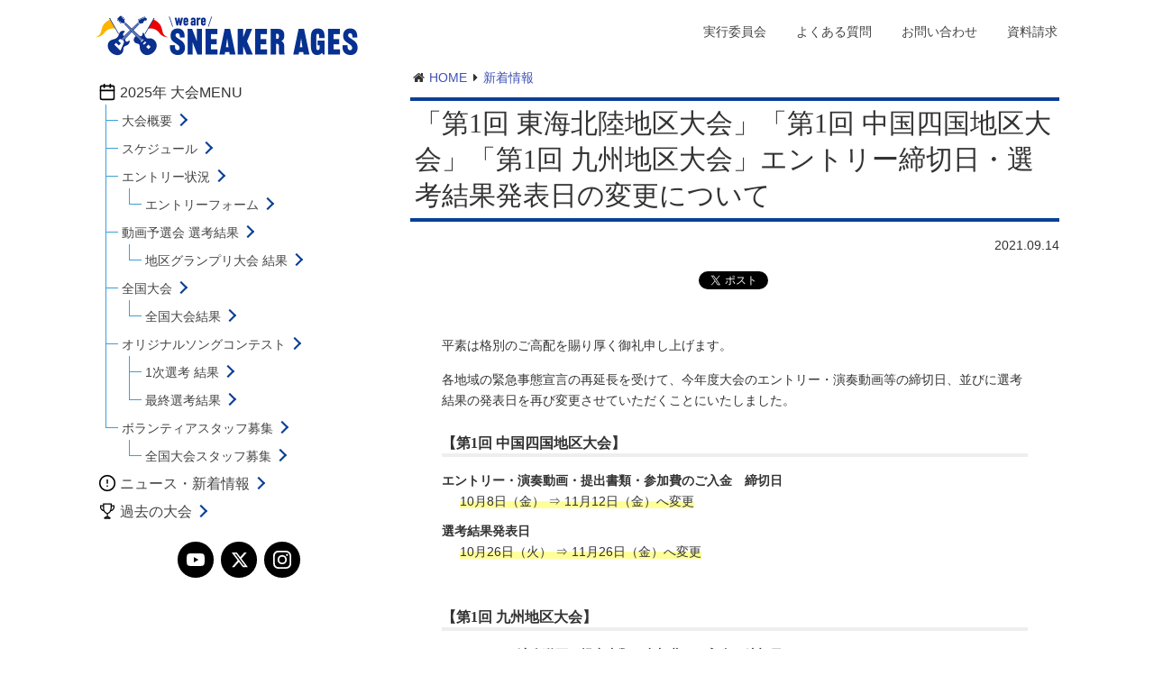

--- FILE ---
content_type: text/html; charset=UTF-8
request_url: https://www.sneakerages.jp/news/20210914_schedule/
body_size: 12903
content:
<!DOCTYPE html>
<html lang="ja">
<head>

<!-- Global site tag (gtag.js) - Google Analytics -->
<script async src="https://www.googletagmanager.com/gtag/js?id=UA-2895526-5"></script>
<script>
  window.dataLayer = window.dataLayer || [];
  function gtag(){dataLayer.push(arguments);}
  gtag('js', new Date());

  gtag('config', 'UA-2895526-5');
</script>

<meta charset="UTF-8">
<meta name="viewport" content="width=device-width, initial-scale=1.0">
<title>東海北陸／中国四国／九州地区 締切日・選考結果発表日の変更について：we are SNEAKER AGES -スニーカーエイジ-</title>

<meta name="copyright" content="MIKI GAKKI GROUP">
<link rel="stylesheet" type="text/css" href="/assets/uikit.2.27.5.min.css">
<style type="text/css">
<!--
.uk-navbar{background:#fff;color:#444}
.uk-navbar-nav{margin-top:15px}
.uk-navbar-nav>li{margin-right:3px}
.uk-navbar-nav>li>a{height:40px;margin:0;border:0;border-radius:3px;text-shadow:none}
.uk-navbar-nav>li>a:hover{background-color:#c4d8ff}
.uk-container{padding:0;max-width:1101px}
.uk-list li{position:relative}
.uk-panel-box-secondary{padding:5px 15px}
.uk-button{border:1px solid rgba(0,0,0,.06);border-radius:4px}
.uk-button-primary{background-color:#1d4096}
.uk-button-primary:hover,.uk-button-primary:focus{background-color:#059;color:#fff}
.uk-form .uk-button{border:1px solid rgba(0,0,0,.15);padding:10px}
.uk-form dt, .uk-form dd{display:block;vertical-align:top}
.uk-form dt{float:left;width:150px;padding:9px 0 10px;border-top:2px solid #ccc;text-align:right;font-size:13px}
.uk-form dd{margin-left:170px;padding:10px 0;text-align:left;border-top:1px solid #ccc}
.uk-form dd:after{display:block;content:'';clear:both}
.uk-form textarea{height:10em}
.uk-alert-success{border:1px solid #9c4}
.uk-alert-warning{border:1px solid #e28327}
.uk-alert-danger{border:1px solid #f89a83}
.uk-margin-medium-top{margin-top:25px!important}
.uk-margin-medium-bottom{margin-bottom:25px!important}
.uk-margin-medium-left{margin-left:25px!important}
.uk-margin-medium-right{margin-right:25px!important}
.uk-margin-xlarge-top{margin-top:100px!important}
.uk-tooltip{display:none;position:absolute;z-index:30;box-sizing:border-box;max-width:300px;padding:5px 8px;background:#084096;color:#fff;font-size:12px;line-height:18px;border-radius:3px}
.uk-tooltip:after{content:"";display:block;position:absolute;width:0;height:0;border:5px dashed #084096}
.uk-tooltip-top-left:after,.uk-tooltip-top-right:after,.uk-tooltip-top:after{bottom:-5px;border-top-style:solid;border-bottom:0;border-left-color:transparent;border-right-color:transparent;border-top-color:#084096}
.uk-tooltip-bottom-left:after,.uk-tooltip-bottom-right:after,.uk-tooltip-bottom:after{top:-5px;border-bottom-style:solid;border-top:0;border-left-color:transparent;border-right-color:transparent;border-bottom-color:#084096}
.uk-tooltip-bottom:after,.uk-tooltip-top:after{left:50%;margin-left:-5px}
.uk-tooltip-bottom-left:after,.uk-tooltip-top-left:after{left:10px}
.uk-tooltip-bottom-right:after,.uk-tooltip-top-right:after{right:10px}
.uk-tooltip-left:after,.uk-tooltip-right:after{top:50%;margin-top:-5px;border-top-color:transparent;border-bottom-color:transparent}
.uk-tooltip-left:after{right:-5px;border-left-style:solid;border-right:0;border-left-color:#084096}
.uk-tooltip-right:after{left:-5px;border-right-style:solid;border-left:0;border-right-color:#084096}
.uk-slidenav{display:inline-block;box-sizing:border-box;width:60px;height:60px;line-height:60px;color:rgba(50,50,50,.4);font-size:60px;text-align:center}
.uk-slidenav:focus,.uk-slidenav:hover{outline:0;text-decoration:none;color:rgba(50,50,50,.7);cursor:pointer}
.uk-slidenav:active{color:rgba(50,50,50,.9)}
.uk-slidenav-previous:before{content:"\f104";font-family:FontAwesome}
.uk-slidenav-next:before{content:"\f105";font-family:FontAwesome}
.uk-slidenav-position{position:relative}
.uk-slidenav-position .uk-slidenav{display:none;position:absolute;top:50%;z-index:1;margin-top:-30px}
.uk-slidenav-position:hover .uk-slidenav{display:block}
.uk-slidenav-position .uk-slidenav-previous{left:0}
.uk-slidenav-position .uk-slidenav-next{right:0}
.uk-slidenav-contrast{color:rgba(255,255,255,.5)}
.uk-slidenav-contrast:focus,.uk-slidenav-contrast:hover{color:rgba(255,255,255,.7)}
.uk-slidenav-contrast:active{color:rgba(255,255,255,.9)}

.visible{display:inline-block!important;visibility:visible!important}

.hdeco{position:relative}
.hdeco:after{position:absolute;content:"";left:0;bottom:-6px;width:100%;height:7px;background:-webkit-repeating-linear-gradient(-45deg,#b5d4f2,#b5d4f2 2px,#fff 2px,#fff 4px);background:repeating-linear-gradient(-45deg,#b5d4f2,#b5d4f2 2px,#fff 2px,#fff 4px)}
footer{color:#fff;background-color:#000}

#breadcrumb{margin:0;padding:0;list-style:none;overflow:hidden}
#breadcrumb li{display:inline-block;list-style:none}
#breadcrumb li:before{margin:0 .4em 0 .2em;font-family:FontAwesome;content:"\f0da"}
#breadcrumb li:first-child:before{content:"\f015"}
#breadcrumb li a{text-decoration:none;color:#3f51b5}
#breadcrumb li a:hover{text-decoration:underline}
#main{font-weight:400}
#main h1{font-size:30px;margin-top:10px;padding:5px;border-top:4px solid #084096;border-bottom:4px solid #084096;font-family:"ヒラギノ丸ゴ Pro W4","ヒラギノ丸ゴ Pro","Hiragino Maru Gothic Pro","BIZ UDGothic","Yu Gothic"}
#main h1.h1sub{font-size:13px;line-height:13px;font-weight:600}
#main h2,.uk-h2{font-size:18px;line-height:30px}
#main h2.border{border-top:3px solid #084096}
#main h3{border-bottom:4px solid #eee;margin-bottom:4px}
#main h4{border-bottom:3px solid #eee;margin-bottom:3px}
#main .topic{color:#555;font-size:14px;line-height:1.4em;border-top:1px solid #999;border-bottom:1px solid #999;padding:10px 0}
#l_menu{position:relative;-webkit-transform:translateZ(0);transform:translateZ(0)}
#lm ul{padding:0;margin:0}
#lm ul li{position:relative;padding-top:5px;font-size:16px;line-height:26px;list-style-type:none}
#lm ul li a,#lm ul li span{display:block;background-color:#fff;padding-left:.3em}
#lm ul li a{color:#444}
#lm ul li a:hover{background-color:#d8ecf7;text-decoration:none}
#lm ul li a:after{position:absolute;width:8px;height:8px;top:12px;margin-left:5px;content:"";border-top:solid 2px #084096;border-right:solid 2px #084096;-webkit-transform:rotate(45deg);transform:rotate(45deg)}
#lm ul li svg{vertical-align:sub}
#contents{margin-bottom:20px}
#contents ul.list-check{position:relative;padding:0}
#contents ul.list-check li{line-height:1.5;padding:5px 0 10px 35px;border-bottom:2px solid #fff;list-style-type:none!important}
#contents ul.list-check li:before{font-family:FontAwesome;content:"\f00c";position:absolute;left:.5em;color:#668ad8}
#contents ul.list-check li:last-child{padding-bottom:5px}
.social-icon .uk-icon-button{width:40px;height:40px;margin:0 2px;background:0;line-height:41px}
.social-icon i{display:block;width:40px;height:40px;margin:0;border-radius:49%;background-color:#fff;line-height:38px}
.social-icon a:hover i{background-color:#c4d8ff}
.social-icon-white i{background-color:#000}
.social-icon-white .uk-icon-button{color:#fff}
.social-icon-white a:hover i{background-color:#084096}
#copyright,
#copyright a{color:#fff;font-weight:400}

#supporter{padding:1.5em 0 0;background-color:#d8ecf7;text-align:center;color:#444}
#supporter ul{margin:-.5em auto 2em;padding:0;text-align:center}
#supporter ul li{list-style-type:none;margin:3px 1px;display:-moz-inline-box;display:inline-block;/display:inline;/zoom:1}
#supporter ul li img{width:150px;height:60px}
#supporter ul.supporter1 li img{width:300px;height:80px}
#supporter ul li a:hover img{opacity:.8}
.supporter-commission{width:660px;max-width:90%;margin:auto;padding:1px 10px}
.supporter-commission span{display:inline-block;width:48%;text-align:center}

#menu-btn{display:flex;height:50px;width:50px;padding:0;position:fixed;right:10px;bottom:20px;z-index:1111;justify-content:center;align-items:center;flex-wrap:wrap;background-color:transparent;border:0;border-radius:50%;cursor:pointer;-webkit-tap-highlight-color:rgba(0,0,0,0);outline:0;appearance:none;will-change:transform}
.menu-btn__bg{position:absolute;top:0;left:0;width:100%;height:100%;background-color:#1d4096;border-radius:50%;z-index:102}
.menu-btn__trigger,
.menu-btn__trigger span{display:inline-block;transition:all .4s;box-sizing:border-box}
.menu-btn__trigger{position:relative;top:0;width:30px;height:20px;z-index:103;text-decoration:none!important}
.menu-btn__trigger span{position:absolute;left:0;width:100%;height:4px;background-color:#fff;border-radius:4px}
.menu-btn__trigger span:nth-of-type(1){top:0}
.menu-btn__trigger span:nth-of-type(2){top:8px}
.menu-btn__trigger span:nth-of-type(3){bottom:0}
.menu-open{position:relative;overflow:hidden}
.menu-open .menu-btn__trigger span:nth-of-type(1){transform:translateY(8px) rotate(-45deg)}
.menu-open .menu-btn__trigger span:nth-of-type(2){opacity:0}
.menu-open .menu-btn__trigger span:nth-of-type(3){transform:translateY(-8px) rotate(45deg)}
#menu-main__bg{position:absolute;top:0;left:0;width:100%;height:100%;z-index:99;background-color:rgba(141,195,225,.6);-webkit-backdrop-filter:blur(12px);backdrop-filter:blur(12px);opacity:0;visibility:hidden;transition:all .4s}
.menu-open #menu-main__bg{opacity:1;visibility:visible}
.menu-open #l_menu{position:fixed;top:0;margin:10px 10px 0 0;padding:0 0 50px;height:100%;z-index:1000;overflow-y:scroll}
.menu-open #l_menu::-webkit-scrollbar{width:1px}
.menu-open #l_logo{padding:10px 10px 10px 0!important;text-align:center}
.menu-open #l_logo:hover{background-color:#fff!important}
.menu-open #l_logo:after{border:0}
.menu-open #l_logo img{width:50%;min-width:200px}
.menu-open #lm{display:block}
.menu-open #lm ul li{margin:0;padding:0;border-bottom:1px solid #ddd}
.menu-open #lm ul li a:hover{background-color:#fff6df}
.menu-open #lm ul li a:after{position:absolute;top:18px;right:15px}
.menu-open #lm ul li a,
.menu-open #lm ul li span{padding:10px 10px 10px 20px}
.menu-open #lm>ul.tree>li>ul{margin-bottom:5px}
.menu-open #lm>ul.tree>li>ul>li ul li{border-top:1px solid #ddd;border-bottom:0}
.menu-open #lm>ul.tree>li>ul>li ul li a{padding-left:30px}
.menu-open #lm>ul.tree>li>ul>li ul li a:before{content:'└ '}
.menu-open #lb{margin:auto;padding:10px}

body{line-height:1.7}
a{overflow-wrap:break-word}
.alpha a:hover img,
a.alpha:hover img{opacity:.8;filter:alpha(opacity=80)}
img.photo{margin-top:10px;border:4px solid #fff;-webkit-box-shadow:0 0 7px 1px rgba(0,0,0,.5);box-shadow:0 0 7px 1px rgba(0,0,0,.5)}
img.zoomup{display:block;position:absolute;z-index:10;right:3px;top:3px;border:0}
img.zoomup-photo{right:5px;top:13px}
table{border-collapse:collapse}
.tab01 th{padding:.2em .75em;border:2px solid #fff;border-left-width:0;background-color:#e5f4fd;font-size:13px;font-weight:400}
.tab01 td{padding:.75em .5em;border:1px solid #ddd}
.tab02 th{padding:.4em .75em;border:2px solid #fff;border-left-width:0;background-color:#e5f4fd;font-weight:400}
.tab02 td{padding:.3em .5em;border:1px solid #ddd}
.tab02 td:first-child{text-align:center}
.click:hover,
.click:hover th,
.click:hover td{cursor:pointer;background-color:#def}
.dl01{margin:0}
.dl01 dd{margin-left:20px;margin-bottom:10px}
.dl01 dd:last-child{margin-bottom:0}
.bb_box{padding:.5em;color:#f00;font-size:18px;font-weight:700;line-height:30px;text-align:right;border:1px solid #ddd}
ul.li-none{padding-left:0}
ul.li-none>li{list-style:none;padding-left:1.3em;text-indent:-1.3em}
ul.li-none>li>*{text-indent:0}

.border-darkgray{border:1px solid #222}
.border-litegray{border:1px solid #ddd}
.border-remove,
.border_remove{border:0!important}
.uk-text-large{font-size:16px}
.txt90{font-size:90%!important}
.text-normal{font-weight:400!important}
.color-primary{color:#084096}
.color-secondary{color:#2d3e8c}
.color-defalut{color:#333}
.bg-dgray{background-color:#555!important;color:#fff}
.bg-lgray{background-color:#eee!important}
.bg-white{background-color:#fff!important}
.marker-under-green {background:linear-gradient(transparent 50%,#ced 50%)}
.marker-under-yellow{background:linear-gradient(transparent 50%,#ff9 50%)}
.marker-under-red   {background:linear-gradient(transparent 50%,#fcb 50%)}

#connews dl{display:block;border-bottom:1px dotted #ccc;margin:0}
#connews dt,#connews dd{display:block;text-align:left;vertical-align:top}
#connews dt{float:left;width:140px;margin:0 5px 0 0;padding:.7em 0 .2em;font-size:12px;font-weight:400}
#connews dd{margin:0 5px 0 145px;padding:.5em 0;font-size:13px}

.icon_info,
.icon_medi,
.icon_new,
.icon_news,
.icon_resu{display:inline-block;color:#fff;font-size:11px;width:65px;text-align:center;line-height:19px;vertical-align:top}
.icon_info{background-color:#26d}
.icon_medi{background-color:#d60}
.icon_new {background-color:#f33}
.icon_news{background-color:#99a}
.icon_resu{background-color:#198}

.button-null,
.button-link,
.button-externallink,
.button-dl{display:-webkit-flex;display:flex;-webkit-align-items:center;align-items:center;position:relative;min-height:40px;margin:15px;padding:5px 30px 5px 15px;line-height:20px;font-size:14px;text-align:left}
.button-pdf,
.button-word,
.button-excel,
.button-youtube{padding-left:45px}
@media screen\0{.button-link,.button-externallink,.button-dl{display:block;padding-top:10px;padding-bottom:10px}}
.button-link:after,
.button-externallink:after,
.button-dl:after,
.button-pdf:before,
.button-word:before,
.button-excel:before,
.button-youtube:before{font-family:FontAwesome;position:absolute;top:50%;margin-top:-10px}
.button-pdf:before,
.button-word:before,
.button-excel:before,
.button-youtube:before{left:10px;font-size:30px}
.button-link:after{content:"\f105";right:10px;font-size:18px;font-weight:700}
.button-externallink:after{content:"\f08e";right:10px;font-size:16px;font-weight:700}
.button-dl:after  {content:"\f019";right:10px}
.button-pdf:before{content:"\f1c1";color:#e33}
.button-word:before{content:"\f1c2";color:#2a5699}
.button-excel:before{content:"\f1c3";color:#106b37}
.button-youtube:before{content:"\f16a";color:#e33}
th.setlist_title{font-size:16px;font-weight:700;border:solid 1px #ddd;border-top:3px double #ddd}

.comment_finalist{margin:25px 0;padding:1em;background:#f5f5dc;border-radius:3px}
.comment_finalist h4{margin-top:15px;color:#a52a2a;font-weight:700;border-bottom:1px solid #999!important}
.comment_finalist h4:first-child{margin-top:0}
.comment_finalist p{margin:5px 0 0}
.width-points,.width-points2{width:6.5em}

.entry-title{display:block;position:relative;margin:20px 0;padding:7px 30px 7px 15px;cursor:pointer;font-size:13px;text-align:left;border:1px solid rgba(0,0,0,.06)!important}
.entry-title:after{content:"";position:absolute;right:20px;top:38%;transition:all .2s ease-in-out;display:block;width:8px;height:8px;border-top:solid 2px #333;border-right:solid 2px #333;-webkit-transform:rotate(135deg);transform:rotate(135deg)}
.entry-title.open:after{-webkit-transform:rotate(-45deg);transform:rotate(-45deg);top:45%}
.entry-content{display:none;padding:10px 25px}

.scflow{padding:0;border:3px solid #79d}
.scflow>li{padding:30px 10px 20px;list-style:none}
.scflow>li:not(:last-child){border-bottom:3px solid #79d;position:relative}
.scflow>li:not(:last-child)::before,
.scflow>li:not(:last-child)::after{content:"";border:solid transparent;position:absolute;top:100%;left:50%;-webkit-transform:translateX(-50%);transform:translateX(-50%)}
.scflow>li:not(:last-child)::before{border-width:22px;border-top-color:#79d}
.scflow>li:not(:last-child)::after{border-width:18px;border-top-color:#fff}
.scflow>li dl{margin:0}
.scflow>li dl dt{font-size:18px;font-weight:600;color:#e28327}
.scflow>li dl dt .icon{display:inline-block;padding:4px 4px 4px 11px;margin-bottom:10px;vertical-align:top;border-radius:20px;background:#e28327;font-size:12px;color:#fff}
.scflow>li dl dt.color1{color:#e66}
.scflow>li dl dt.color2{color:#2b2}
.scflow>li dl dt.color3{color:#0ae}
.scflow>li dl dt.color4{color:#084096}
.scflow>li dl dt.color1 .icon{background:#e66}
.scflow>li dl dt.color2 .icon{background:#2b2}
.scflow>li dl dt.color3 .icon{background:#0ae}
.scflow>li dl dt.color4 .icon{background:#084096}
.scflow>li dl dd{padding-left:1em}

#vis a{margin-bottom:10px}

@media(min-width:480px){
.uk-visible-mini{display:none!important}
.uk-align-mini-left{margin-right:15px;float:left}
.uk-align-mini-right{margin-left:15px;float:right}
.banner_zone{max-width:750px;margin:auto;text-align:center}
.banner_zone li{display:inline-block;max-width:366px;margin-top:3px}
#sns_zone{width:210px;float:left;padding:20px 0 20px 25px}
.entry-title{margin:20px 10px;font-size:14px}
}

@media(min-width:768px){
.uk-width-medium-9-10{width:90.2%}
.uk-visible-ms{display:none!important}
#logo img,
#logo_main img{width:300px;padding:10px 15px 0;float:left}
#logo_main img{margin:15px 0 0 15px;padding:0}
#main{margin-top:-10px;margin-bottom:30px;padding-left:10px}
#l_menu{padding-right:20px}
#lm{margin-bottom:20px}
// #lm>ul.tree>li{font-size:14px;padding:3px 0 0 24px;background:url(/image/menu_lv1.png) no-repeat}
// #lm>ul.tree>li:last-child{background:url(/image/menu_lv1end.png) no-repeat}
// #lm>ul.tree>li>ul{margin-left:-24px}
// #lm>ul.tree>li>ul>li{font-size:14px;padding:3px 0 0 44px;background:url(/image/menu_lv2.png) no-repeat}
// #lm>ul.tree>li>ul>li:last-child{background:url(/image/menu_lv2end.png) no-repeat}

#lm>ul.tree li ul{margin-left:26px}
#lm>ul.tree li ul li{position:relative;font-size:14px}
#lm>ul.tree li ul li::before,
#lm>ul.tree li ul li::after{position:absolute;top:0;left:-14px;width:14px;content:""}
#lm>ul.tree li ul li::before{height:calc(100% + .75em);border-left:1px solid #3ca0d6}
#lm>ul.tree li ul li:last-child::before{height:calc(1em + .25em)}
#lm>ul.tree li ul li::after{top:1.2em;border-bottom:1px solid #3ca0d6}

#footpc{padding:20px 0 16px;background-color:#084096}
#footpc a{color:#fff}
#footpc hr{border-top:2px solid #0e66b5}
#footpc ul{margin:0 0 28px}
#footpc ul li{list-style:none;float:left;margin:2px;color:#888}
#footsp,
#footmb,
#menu-btn,
#sns_zone{display:none}
#copyright{padding:15px 20px 0;text-align:right}
#supporter ul.supporter2 li img{width:200px;height:80px}
.supporter-commission span{width:25%}
.link-school{text-align:right;margin:-40px 0 13px}
.width-points2{width:14.6em}
#connews dl dt{padding:.7em 0 0}
}

@media(max-width:767px){
body{position:relative}
#logo,
#logo_main{width:80%;max-width:300px;height:auto;margin:auto;padding-top:10px;line-height:70px;text-align:center;box-sizing:border-box}
#main{margin-bottom:30px}
#lm{display:none}
#lb{margin:20px auto 0}
#footpc{display:none}
#footsp{background-color:#1d4096;padding:2px}
#footsp li{width:50%;margin:12px auto 0;text-align:center;box-sizing:border-box}
#footsp li:nth-child(odd){border-right:1px solid #5071c1}
#footsp li a{color:#FFF;font-weight:700;font-size:.8rem;line-height:1}
#footmb{position:fixed;left:0;bottom:-1px;display:table;width:100%;table-layout:fixed;z-index:1050;background-color:#084096;border-top:1px solid #fff;-webkit-touch-callout:none;-webkit-user-select:none}
#footmb .navi-button{display:block;height:100%;padding:8px 0;vertical-align:middle;box-sizing:border-box;border:0}
#footmb .navi-button svg{height:100%}
#footmb .uk-button,
#footmb .uk-button:hover,
#footmb .uk-button:focus{padding:0;background-color:transparent}
#footmb .uk-dropdown{text-align:left}
#footmb .uk-dropdown>a{display:block}
#footmb img.icon{width:auto;max-height:60px}
#footmb .uk-dropdown,
#footmb .uk-open{background-color:transparent}
#footmb .uk-open ul{background-color:#2d3e8c}
#footmb .uk-nav-dropdown>li>a{position:relative;padding:9px 30px 9px 10px;color:#fff;font-size:13px}
#footmb .uk-nav-dropdown>li>a:hover,
#footmb .uk-nav-dropdown>li>a:focus{background-color:#084096}
#footmb .uk-nav-dropdown>li>a:after{font-family:FontAwesome;content:"\f054";position:absolute;top:50%;right:10px;margin-top:-10px}
#footmb .uk-nav-divider{margin:2px}
#copyright{padding:20px 20px 60px;text-align:right}

td ul,td ol{padding-left:20px}
.tab02 td{padding:.2em .5em}
.link-school{text-align:right;margin:-10px 0 13px}
}

@media(max-width:479px){
.uk-visible-medium{display:none!important}
.uk-visible-large{display:none!important}
.uk-visible-small{display:none!important}
.uk-hidden-mini{display:none!important}
.text-small-mini{font-size:11px;line-height:16px}
.text-center-mini{text-align:center!important}
.text-left-mini{text-align:left!important}
.text-mini-nowrap{white-space:nowrap}
.text-mini-onwrap{white-space:normal}
.uk-align-mini-center{margin-left:auto;margin-right:auto}

.uk-form dt:before{display:inline;content:'■'}
.uk-form dt{float:none;text-align:left;width:100%;padding:9px 0}
.uk-form dt:first-child{border:0}
.uk-form dd{border:0;text-align:left;width:100%;margin-left:0;padding:0 0 10px}

#main h1{font-size:18px;line-height:30px;margin:5px -15px 0;padding:5px 5px 5px 15px}
#footlink{background-color:#084096;padding:0 5px}
#footlink a{display:block;margin:15px 5px;padding:10px;background-color:#fff;text-align:center}
#sns_zone{width:100%;padding:40px 0 0;display:-webkit-flex;display:flex;-webkit-flex-wrap:wrap;flex-wrap:wrap}
.social-icon{margin:auto}
#copyright{padding:20px 0 50px;text-align:center}

a:hover{text-decoration:none}
h1{font-size:20px}
.overwide-mini{margin-left:-15px;margin-right:-15px}
.link li{border-top:#ddd 1px solid;position:relative;width:100%;background-color:#d8ecf7}
.link li:last-child{border-bottom:#ddd 1px solid}
.link li a{min-height:34px;padding:5px 30px 5px 10px;display:-webkit-flex;display:flex;-webkit-align-items:center;align-items:center}
.link li a:after{font-family:FontAwesome;content:"\f054";position:absolute;top:50%;right:10px;margin-top:-10px}

#slider{margin-left:-15px;margin-right:-15px}
#connews dl dt{width:80px}
#connews dl dd{margin-left:85px;min-height:3em}

img.zoomup{display:none}
.tab01 th{font-size:11px}
.button-link,
.button-externallink,
.button-dl{margin:15px 0}
th.setlist_title{font-size:13px}
}

@media(max-width:349px){
#supporter ul li{margin:0 0 1em}
#footmb .uk-button,
#footmb .uk-button:hover,
#footmb .uk-button:focus{line-height:48px}
#footmb img.icon{vertical-align:-12px}
.width-points{width:4.5em}
}
@media screen\0{#main h1{padding:10px 10px 0}}



-->
</style>
<link rel="stylesheet" type="text/css" href="https://maxcdn.bootstrapcdn.com/font-awesome/4.7.0/css/font-awesome.min.css">

<style type="text/css">
<!--
@media (max-width: 767px){
.sa-title{font-size:3.95vmin !important}
}
-->
</style>

<meta name="theme-color" content="#1d4096">
<link rel="shortcut icon" href="/favicon.ico">

<script src="/assets/jquery-3.6.1.min.js"></script>
<script src="/assets/jquery.easy-rollover.js" defer></script>
<script src="/assets/uikit.2.27.5.min.js" defer></script>

<script type="text/javascript">
$(document).ready(function(){
$('#menu-btn').on('click',function(){var e=$('body');if(e.hasClass('menu-open')){$('#footer').css("marginTop",'');e.css("paddingRight",'');$(this).css("right",'');}else{$('#footer').css({marginTop:($('#lb').outerHeight(true)+43)});var i=e.width();var scrollbarwidth=window.innerWidth-i;e.css("paddingRight",scrollbarwidth);var j=$(this).css('right');$(this).css("right",(scrollbarwidth + parseInt(j)));}e.toggleClass('menu-open');});
$('tr[data-href]').addClass('clickable').click(function(e){if(!$(e.target).is('a')){window.location=$(e.target).closest('tr').data('href');};});
$('.entry-title').on('click',function(){$(this).next().slideToggle(200);$(this).toggleClass('open',200);});
});

</script>

</head>
<body>

<nav id="header" class="uk-navbar uk-navbar-attached">
	<div class="uk-container uk-container-center">
		<div id="logo_main"><a href="/"><img src="/image/2022/main_logo_nor.png" alt="We are Sneaker Ages -スニーカーエイジ- 全国高校軽音楽部大会"></a></div>
		<ul class="uk-navbar-nav uk-align-right uk-margin-small-left uk-hidden-small">
			<li><a href="/committee/">実行委員会</a></li>
			<li><a href="/faq/">よくある質問</a></li>
			<li><a href="/contact/">お問い合わせ</a></li>
			<li><a href="/request/">資料請求</a></li>
		</ul>

	</div>
</nav>


<div id="contents" class="uk-container uk-container-center">
	<div class="uk-grid uk-panel-body">
		<div id="main" class="uk-width-medium-2-3 uk-push-1-3">
		<ul id="breadcrumb" itemscope itemtype="https://schema.org/BreadcrumbList">
			<li itemprop="itemListElement" itemscope itemtype="https://schema.org/ListItem"><a href="/" itemprop="item"><span itemprop="name">HOME</span></a><meta itemprop="position" content="1"></li>
			<li itemprop="itemListElement" itemscope itemtype="https://schema.org/ListItem"><a href="/news/" itemprop="item"><span itemprop="name">新着情報</span></a><meta itemprop="position" content="2"></li>
		</ul>

		<h1 class="sa-title">「第1回 東海北陸地区大会」「第1回 中国四国地区大会」「第1回 九州地区大会」エントリー締切日・選考結果発表日の変更について</h1>
		<p class="uk-text-right">2021.09.14</p>


			<script defer>!function(d,s,id){var js,fjs=d.getElementsByTagName(s)[0],p=/^http:/.test(d.location)?'http':'https';if(!d.getElementById(id)){js=d.createElement(s);js.id=id;js.src=p+'://platform.twitter.com/widgets.js';fjs.parentNode.insertBefore(js,fjs);}}(document, 'script', 'twitter-wjs');</script>
			<script src="https://d.line-scdn.net/r/web/social-plugin/js/thirdparty/loader.min.js" async="async" defer="defer"></script>
			<div class="uk-text-center uk-margin-top uk-margin-bottom">
				<a href="https://twitter.com/share" class="twitter-share-button" onClick="window.open(encodeURI(decodeURI(this.href)),'tweetwindow','personalbar=0, toolbar=0, scrollbars=1, resizable=1');return false;" data-hashtags="スニーカーエイジ" data-lang="ja">ツイート</a>
				<div class="line-it-button" style="display:inline;" data-lang="ja" data-type="share-a"></div>
			</div>

		<div class="uk-align-center uk-width-medium-9-10 uk-margin-large">

		<p>平素は格別のご高配を賜り厚く御礼申し上げます。</p>
		<p>各地域の緊急事態宣言の再延長を受けて、今年度大会のエントリー・演奏動画等の締切日、並びに選考結果の発表日を再び変更させていただくことにいたしました。</p>

		<h3 class="uk-text-bold">【第1回 中国四国地区大会】</h3>
		<dl class="dl01 uk-margin-top uk-margin-large-bottom">
			<dt>エントリー・演奏動画・提出書類・参加費のご入金　締切日</dt>
			<dd><span class="marker-under-yellow">10月8日（金） ⇒ 11月12日（金）へ変更</span></dd>
			<dt>選考結果発表日</dt>
			<dd><span class="marker-under-yellow">10月26日（火） ⇒ 11月26日（金）へ変更</span></dd>
		</dl>
		<h3 class="uk-text-bold">【第1回 九州地区大会】</h3>
		<dl class="dl01 uk-margin-top uk-margin-large-bottom">
			<dt>エントリー・演奏動画・提出書類・参加費のご入金　締切日</dt>
			<dd><span class="marker-under-yellow">10月15日（金） ⇒ 11月12日（金）へ変更</span></dd>
			<dt>選考結果発表日</dt>
			<dd><span class="marker-under-yellow">11月2日（火） ⇒ 11月26日（金）へ変更</span></dd>
		</dl>
		<h3 class="uk-text-bold">【第1回 東海北陸地区大会】</h3>
		<dl class="dl01 uk-margin-top uk-margin-large-bottom">
			<dt>エントリー・演奏動画・提出書類・参加費のご入金　締切日</dt>
			<dd><span class="marker-under-yellow">10月22日（金） ⇒ 11月12日（金）へ変更</span></dd>
			<dt>選考結果発表日</dt>
			<dd><span class="marker-under-yellow">11月9日（火） ⇒ 11月26日（金）へ変更</span></dd>
		</dl>

		<p>すでにエントリーしていただいている学校におかれましては、エントリー後のご案内となりましたことを深くお詫び申し上げますとともに、変更へのご理解を何卒よろしくお願い申し上げます。</p>

		<p>また大会HPの「資料ダウンロード」欄に、上記事項を修正した開催概要を掲載いたしましたので、併せてご確認ください。</p>

		<p>今後ともスニーカーエイジへのご理解とご支援のほど、何卒よろしくお願い申し上げます。</p>

		</div>


			<div class="uk-text-center uk-margin-top uk-margin-bottom">
				<a href="https://twitter.com/share" class="twitter-share-button" onClick="window.open(encodeURI(decodeURI(this.href)),'tweetwindow','personalbar=0, toolbar=0, scrollbars=1, resizable=1');return false;" data-hashtags="スニーカーエイジ" data-lang="ja">ツイート</a>
				<div class="line-it-button" style="display:inline;" data-lang="ja" data-type="share-a"></div>
			</div>



		</div>


		<div class="uk-width-medium-1-3 uk-pull-2-3">
		<div id="l_menu">
			<div id="lm">
				<ul class="tree">
					<li><span class="uk-hidden-small"><svg xmlns="http://www.w3.org/2000/svg" width="20" height="20" viewBox="0 0 24 24" fill="none" stroke="#000" stroke-width="2" stroke-linecap="round" stroke-linejoin="round"><rect x="3" y="4" width="18" height="18" rx="2" ry="2"></rect><line x1="16" y1="2" x2="16" y2="6"></line><line x1="8" y1="2" x2="8" y2="6"></line><line x1="3" y1="10" x2="21" y2="10"></line></svg> 2025年 大会MENU</span>
						<ul>
							<li class="uk-visible-ms"><a href="/" id="l_logo"><img src="/image/2022/main_logo_nor.png" alt="We are Sneaker Ages -スニーカーエイジ- 全国高校軽音楽部大会"></a></li>
							<li><a href="/2025/">大会概要</a></li>
							<li><a href="/2025/schedule/">スケジュール</a></li>
							<li><a href="/2025/entry/">エントリー状況</a>
								<ul>
									<li><a href="/2025/entryform/">エントリーフォーム</a></li>
								</ul>
							</li>
							<li><a href="/2025/result/">動画予選会 選考結果</a>
								<ul>
									<li><a href="/2025/gp-result/">地区グランプリ大会 結果</a></li>
								</ul>
							</li>
							<li><a href="/2025/final/">全国大会</a>
								<ul>
									<li><a href="/2025/final/result/">全国大会結果</a></li>
								</ul>
							</li>
							<li class="uk-visible-ms"><a href="/faq/">よくある質問</a></li>
							<li><a href="/2025/original_song_contest/">オリジナルソングコンテスト</a>
								<ul>
									<li><a href="/news/20250929_original-song/">1次選考 結果</a></li>
									<li><a href="/news/20251117_original-song/">最終選考結果</a></li>
								</ul>

							</li>
							<li><a href="/2025/volunteer/">ボランティアスタッフ募集</a>
								<ul>
									<li><a href="/2025/volunteer-final/">全国大会スタッフ募集</a></li>
								</ul>
							</li>

						</ul>
					</li>
				</ul>
				<ul class="onmenu1">
					<li class="lmnews"><a href="/news/"><svg xmlns="http://www.w3.org/2000/svg" width="20" height="20" viewBox="0 0 24 24" fill="none" stroke="#000" stroke-width="2" stroke-linecap="round" stroke-linejoin="round"><circle cx="12" cy="12" r="10"></circle><line x1="12" y1="8" x2="12" y2="12"></line><line x1="12" y1="16" x2="12.01" y2="16"></line></svg> ニュース・新着情報</a></li>
				</ul>
				<ul class="onmenu1">
					<li><a href="/history/"><svg xmlns="http://www.w3.org/2000/svg" width="20" height="20" viewBox="0 0 80 80" fill="none" stroke="#000" stroke-width="5" stroke-linecap="round" stroke-linejoin="round"><path d="M29.18 69.83A13.06 13.06 0 0138.4 66h3.18c3.46 0 6.79 1.38 9.23 3.83l1.47 1.46c.26.26.08.71-.29.71H28a.41.41 0 01-.3-.7l1.48-1.47zM40 52v14M23 8v18.45A26.8 26.8 0 0040 51.4a26.8 26.8 0 0017-24.95V8H23z"/><path d="M23 16H10.88a17.37 17.37 0 003.08 16.52A17.89 17.89 0 0026.12 39M57 16h12.12a17.37 17.37 0 01-3.08 16.52A17.89 17.89 0 0153.88 39"/></svg> 過去の大会</a></li>
				</ul>
				<ul class="uk-visible-ms uk-margin-small-top">
					<li><a href="https://www.sneakerages.jp/contact/">
					<svg xmlns="http://www.w3.org/2000/svg" width="20" height="20" viewBox="0 0 48 48" fill="none" stroke="#000" stroke-width="3" stroke-linecap="round" stroke-linejoin="round"><path d="M43.13 20.13v18h-38v-26h38l-19 15-19-15"/></svg> お問い合わせ</a></li>
				</ul>
			</div>

			<div id="lb" class="uk-text-center">
								<div>
									<div class="social-icon social-icon-white uk-display-inline-block">
						<a href="https://www.youtube.com/channel/UCBIxiysb3fXDQkY7cmG3eXA" class="uk-icon-button"><i><svg xmlns="http://www.w3.org/2000/svg" width="40" height="40" viewBox="-12 -12 48 48" fill="#fff"><path d="M12.04 3.5c.59 0 7.54.02 9.34.5a3.02 3.02 0 0 1 2.12 2.15C24 8.05 24 12 24 12v.04c0 .43-.03 4.03-.5 5.8A3.02 3.02 0 0 1 21.38 20c-1.76.48-8.45.5-9.3.51h-.17c-.85 0-7.54-.03-9.29-.5A3.02 3.02 0 0 1 .5 17.84c-.42-1.61-.49-4.7-.5-5.6v-.5c.01-.9.08-3.99.5-5.6a3.02 3.02 0 0 1 2.12-2.14c1.8-.49 8.75-.51 9.34-.51zM9.54 8.4v7.18L15.82 12 9.54 8.41z"/></svg></i></a>
						<a href="https://twitter.com/sneakerages1979" class="uk-icon-button"><i><svg xmlns="http://www.w3.org/2000/svg" width="40" height="40" viewBox="-13 -12 48 48" fill="#fff"><path d="M18.244 2.25h3.308l-7.227 8.26 8.502 11.24H16.17l-5.214-6.817L4.99 21.75H1.68l7.73-8.835L1.254 2.25H8.08l4.713 6.231zm-1.161 17.52h1.833L7.084 4.126H5.117z"></path></svg></i></a>
						<a href="https://www.instagram.com/wearesneakerages1979/" class="uk-icon-button"><i><svg xmlns="http://www.w3.org/2000/svg" width="40" height="40" viewBox="-12 -12 48 48" fill="#fff"><path d="M16.98 0a6.9 6.9 0 0 1 5.08 1.98A6.94 6.94 0 0 1 24 7.02v9.96c0 2.08-.68 3.87-1.98 5.13A7.14 7.14 0 0 1 16.94 24H7.06a7.06 7.06 0 0 1-5.03-1.89A6.96 6.96 0 0 1 0 16.94V7.02C0 2.8 2.8 0 7.02 0h9.96zm.05 2.23H7.06c-1.45 0-2.7.43-3.53 1.25a4.82 4.82 0 0 0-1.3 3.54v9.92c0 1.5.43 2.7 1.3 3.58a5 5 0 0 0 3.53 1.25h9.88a5 5 0 0 0 3.53-1.25 4.73 4.73 0 0 0 1.4-3.54V7.02a5 5 0 0 0-1.3-3.49 4.82 4.82 0 0 0-3.54-1.3zM12 5.76c3.39 0 6.2 2.8 6.2 6.2a6.2 6.2 0 0 1-12.4 0 6.2 6.2 0 0 1 6.2-6.2zm0 2.22a3.99 3.99 0 0 0-3.97 3.97A3.99 3.99 0 0 0 12 15.92a3.99 3.99 0 0 0 3.97-3.97A3.99 3.99 0 0 0 12 7.98zm6.44-3.77a1.4 1.4 0 1 1 0 2.8 1.4 1.4 0 0 1 0-2.8z"/></svg></i></a>
					</div>
				</div>
			</div>
			<br class="uk-clearfix">
		</div>


		</div>

		<div id="menu-btn"><div class="menu-btn__bg"></div><a class="menu-btn__trigger"><span></span><span></span><span></span></a></div>

	</div>
</div>


<footer id="footer">
	<div id="supporter">
	<div class="uk-container uk-container-center" style="max-width:1260px">

		<p class="uk-h4">トップサポーター</p>
		<ul class="supporter1">
			<li><a href="https://www.cow-soap.co.jp" target="_blank"><img src="/image/ban/ban_cow-soap_600.webp" alt="牛乳石鹸共進社株式会社" width="600" height="160" loading="lazy"></a></li>
			<li><a href="https://jp.yamaha.com" target="_blank"><img src="/image/ban/ban_yamaha_600.webp" alt="株式会社ヤマハミュージックジャパン" width="600" height="160" loading="lazy"></a></li>
			<li><a href="https://www.osaka-geidai.ac.jp" target="_blank"><img src="/image/ban/ban_osaka-geidai_600.png" alt="大阪芸術大学" width="600" height="160" loading="lazy"></a></li>

		</ul>
		<p class="uk-h4">エリアトップサポーター（関西エリア）</p>
		<ul class="supporter1">
			<li><a href="https://www.osaka-geidai.ac.jp" target="_blank"><img src="/image/ban/ban_osaka-geidai_600.png" alt="大阪芸術大学" width="600" height="160" loading="lazy"></a></li>
		</ul>
		<p class="uk-h4">エリアトップサポーター（北海道エリア）</p>
		<ul class="supporter1">
			<li><a href="https://www.tsuruha.co.jp" target="_blank"><img src="/image/ban/ban_tsuruha_600.png" alt="ツルハドラッグ" width="600" height="160" loading="lazy"></a></li>
		</ul>
		<p class="uk-h4">エリアトップサポーター（関東甲信越エリア）</p>
		<ul class="supporter1">
			<li><a href="https://bang-dream.com" target="_blank"><img src="/image/ban/ban_bang-dream_600.png" alt="バンドリ！" width="600" height="160" loading="lazy"></a></li>
		</ul>
		<p class="uk-h4">オフィシャルサポーター</p>
		<ul class="supporter2" style="max-width:640px">
			<li><a href="https://www.roland.com/jp/" target="_blank"><img src="/image/ban/ban_roland-boss400.png" alt="ローランド" width="400" height="160" loading="lazy"></a></li>
			<li><a href="https://www.jintan.co.jp" target="_blank"><img src="/image/ban/ban_jintan_400.png" alt="森下仁丹株式会社" width="400" height="160" loading="lazy"></a></li>
			<li><a href="https://www.ssksports.com/hummel/" target="_blank"><img src="/image/ban/ban_ssk-hummel_400.png" alt="hummel" width="400" height="160" loading="lazy"></a></li>
			<li><a href="https://ja-jp.sennheiser.com" target="_blank"><img src="/image/ban/ban_sennheiser_400.png" alt="Sennheiser ゼンハイザー" width="400" height="160" loading="lazy"></a></li>
			<li><a href="https://www.suncut-uv.com" target="_blank"><img src="/image/ban/ban_kose-suncut-uv_400.webp" alt="KOSE SUNCUT" width="400" height="160" loading="lazy"></a></li>
		</ul>
		<p class="uk-h4">オフィシャルサポーター（全国大会）</p>
		<ul class="supporter2">
			<li><a href="https://www.gco.co.jp" target="_blank"><img src="/image/ban/ban_gco_400.png" alt="グランキューブ大阪" width="400" height="160" loading="lazy"></a></li>
		</ul>
		<p class="uk-h4">オフィシャルサポーター（関西エリア）</p>
		<ul class="supporter2">
			<li><a href="https://morris-guitar.com" target="_blank"><img src="/image/ban/ban_morris-guitar_400.png" alt="モリダイラ" width="400" height="160" loading="lazy"></a></li>
		</ul>
		<p class="uk-h4">オフィシャルサポーター（北海道エリア）</p>
		<ul class="supporter2">
			<li><a href="https://www.arukita.com" target="_blank"><img src="/image/ban/ban_arukita_400.png" alt="株式会社北海道アルバイト情報社" width="400" height="160" loading="lazy"></a></li>
			<li><a href="https://www.sgnavi.com" target="_blank"><img src="/image/ban/ban_sgnavi_400.png" alt="シゴトガイド" width="400" height="160" loading="lazy"></a></li>
			<li><a href="https://www.do-ene.jp" target="_blank"><img src="/image/ban/ban_do-ene_400.png" alt="北海道エネルギー株式会社" width="400" height="160" loading="lazy"></a></li>
		</ul>
		<p class="uk-h4">オフィシャルサポーター（オリジナルソングコンテスト）</p>
		<ul class="supporter2">
			<li><a href="https://www.tunecore.co.jp" target="_blank"><img src="/image/ban/ban_tunecore_400.png" alt="TuneCore Japan" width="400" height="160" loading="lazy"></a></li>
		</ul>

		<p class="uk-h4 uk-margin-large-top" style="line-height:1.7">後援<br>文部科学省<br>一般社団法人日本音楽制作者連盟<br>一般社団法人日本音楽著作権協会(JASRAC)</p>

		<p class="uk-h4 uk-margin-large-top" style="line-height:1.7">主催<br>スニーカーエイジ 実行委員会<br>産経新聞社<br>三木楽器</p>

		<p class="uk-h4 uk-margin-large-top" style="line-height:1.7">企画制作<br>miki music mirai 株式会社</p>
		<br class="clear">
	</div></div>

	<div id="footpc">
	<div class="uk-container uk-container-center">
		<ul>
			<li><a href="/">HOME</a> | </li>
			<li><a href="/story/">スニーカー物語</a> | </li>
			<li><a href="/committee/">実行委員会</a> | </li>
			<li><a href="/guide/">サイト利用について</a> | </li>
			<li><a href="/faq/">よくある質問</a> | </li>
			<li><a href="/contact/">お問い合わせ</a> | </li>
			<li><a href="/request/">資料請求</a></li>
		</ul>
	</div></div>

	<div id="footsp">
		<ul class="uk-list uk-flex uk-flex-wrap">
			<li><a href="/">HOME</a></li>
			<li><a href="/news/">ニュース・新着情報</a></li>
			<li><a href="/2025/">2025大会概要</a></li>
			<li><a href="/story/">スニーカー物語</a></li>
			<li><a href="/committee/">実行委員会</a></li>
			<li><a href="/guide/">サイト利用について</a></li>
			<li><a href="/contact/">お問い合わせ</a></li>
			<li><a href="/request/">資料請求</a></li>
		</ul>
	</div>


	<div class="uk-container uk-container-center">
		<div id="copyright">
			<address class="text-small-mini">&copy; <a href="https://www.miki.co.jp/" target="_blank">MIKI GAKKI GROUP</a> <span class="uk-text-nowrap">All Rights Reserved.</span></address>
		</div>
	</div>
</footer>
<div id="menu-main__bg" class=""></div>

</body>
</html>


--- FILE ---
content_type: text/css
request_url: https://www.sneakerages.jp/assets/uikit.2.27.5.min.css
body_size: 15446
content:
/*! UIkit 2.27.5 | http://www.getuikit.com | (c) 2014 YOOtheme | MIT License */
html{-webkit-text-size-adjust:100%;-ms-text-size-adjust:100%;background:none}
body{margin:0;padding:0;background-color:#FFF;color:#333;font:500 14px/20px "ヒラギノ角ゴ ProN W3","Hiragino Kaku Gothic ProN","メイリオ",Meiryo,"ＭＳ Ｐゴシック","MS PGothic",sans-serif}
@media print{body{-webkit-print-color-adjust:exact; /* Chrome背景印刷 */}}
a{background:0 0}
a:active,a:hover{outline:0}
a,.uk-link{color:#07D;text-decoration:none;cursor:pointer}
a:hover,.uk-link:hover{color:#059;text-decoration:underline}
abbr[title]{border-bottom:1px dotted}
b,strong{font-weight:700}
:not(pre) > code,:not(pre) > kbd,:not(pre) > samp{font-size:12px;font-family:Consolas,monospace,serif;color:#D05;white-space:nowrap}
em{color:#D05}
ins{background:#ffa;color:#444;text-decoration:none}
mark{background:#ffa;color:#444}
q{font-style:italic}
small{font-size:80%}
sub,sup{font-size:75%;line-height:0;position:relative;vertical-align:baseline}
sup{top:-.5em}
sub{bottom:-.25em}
audio,canvas,iframe,img,svg,video{vertical-align:middle}
audio,canvas,img,video{max-width:100%;height:auto;box-sizing:border-box}
svg{max-width:100%;box-sizing:border-box}
.uk-img-preserve,.uk-img-preserve audio,.uk-img-preserve canvas,.uk-img-preserve img,.uk-img-preserve svg,.uk-img-preserve video{max-width:none}
img{border:0}
svg:not(:root){overflow:hidden}
blockquote,figure{margin:0}
p,ul,ol,dl,blockquote,pre,address,fieldset,figure{margin:0 0 15px}
*+address,*+blockquote,*+dl,*+fieldset,*+figure,*+ol,*+p,*+pre,*+ul{margin-top:15px}
h1,h2,h3,h4,h5,h6{margin:0 0 15px;font-family:"游ゴシック",YuGothic;font-weight:500;color:#333;text-transform:none}
*+h1,*+h2,*+h3,*+h4,*+h5,*+h6{margin-top:25px}
.uk-h1,h1{font-size:24px;line-height:40px}
.uk-h2,h2{font-size:22px;line-height:36px}
.uk-h3,h3{font-size:16px;line-height:22px}
.uk-h4,h4{font-size:14px;line-height:20px}
.uk-h5,h5{font-size:12px;line-height:18px}
.uk-h6,h6{font-size:12px;line-height:18px}
ol,ul{padding-left:30px}
ul > li > ul,ul > li > ol,ol > li > ol,ol > li > ul{margin:0}
dt{font-weight:700}
dd{margin-left:0}
hr{box-sizing:content-box;height:0;margin:15px 0;border:0;border-top:1px solid #ddd}
address{font-style:normal}
blockquote{padding-left:15px;border-left:5px solid #ddd;font-size:16px;line-height:22px;font-style:italic}
pre{padding:10px;background:#f5f5f5;font:12px / 18px Consolas,monospace,serif;color:#444;-moz-tab-size:4;tab-size:4;overflow:auto}
::-moz-selection{background:#39f;color:#fff;text-shadow:none}
::selection{background:#39f;color:#fff;text-shadow:none}
article,aside,details,figcaption,figure,footer,header,main,nav,section,summary{display:block}
progress{vertical-align:baseline}
audio:not([controls]){display:none}
[hidden],template{display:none}
iframe{border:0}
.uk-grid{display:-ms-flexbox;display:-webkit-flex;display:flex;-ms-flex-wrap:wrap;-webkit-flex-wrap:wrap;flex-wrap:wrap;margin:0;padding:0;list-style:none}
.uk-grid:before,.uk-grid:after{content:"";display:block;overflow:hidden}
.uk-grid:after{clear:both}
.uk-grid > *{-ms-flex:none;-webkit-flex:none;flex:none;margin:0;float:left}
.uk-grid > * > :last-child{margin-bottom:0}
.uk-grid{margin-left:-25px}
.uk-grid > *{padding-left:25px}
.uk-grid + .uk-grid,.uk-grid-margin,.uk-grid > * > .uk-panel + .uk-panel{margin-top:25px}
.uk-grid-collapse{margin-left:0}
.uk-grid-collapse > *{padding-left:0}
.uk-grid-collapse + .uk-grid-collapse,.uk-grid-collapse > .uk-grid-margin,.uk-grid-collapse > * > .uk-panel + .uk-panel{margin-top:0}
.uk-grid-small{margin-left:-10px}
.uk-grid-small > *{padding-left:10px}
.uk-grid-small + .uk-grid-small,.uk-grid-small > .uk-grid-margin,.uk-grid-small > * > .uk-panel + .uk-panel{margin-top:10px}
.uk-grid-medium{margin-left:-25px}
.uk-grid-medium > *{padding-left:25px}
.uk-grid-medium + .uk-grid-medium,.uk-grid-medium > .uk-grid-margin,.uk-grid-medium > * > .uk-panel + .uk-panel{margin-top:25px}
@media (min-width: 960px) {
.uk-grid-large{margin-left:-35px}
.uk-grid-large > *{padding-left:35px}
.uk-grid-large + .uk-grid-large,.uk-grid-large-margin,.uk-grid-large > * > .uk-panel + .uk-panel{margin-top:35px}
}
.uk-grid-divider:not(:empty){margin-left:-25px;margin-right:-25px}
.uk-grid-divider > *{padding-left:25px;padding-right:25px}
.uk-grid-divider > [class*='uk-width-1-']:not(.uk-width-1-1):nth-child(n+2),.uk-grid-divider > [class*='uk-width-2-']:nth-child(n+2),.uk-grid-divider > [class*='uk-width-3-']:nth-child(n+2),.uk-grid-divider > [class*='uk-width-4-']:nth-child(n+2),.uk-grid-divider > [class*='uk-width-5-']:nth-child(n+2),.uk-grid-divider > [class*='uk-width-6-']:nth-child(n+2),.uk-grid-divider > [class*='uk-width-7-']:nth-child(n+2),.uk-grid-divider > [class*='uk-width-8-']:nth-child(n+2),.uk-grid-divider > [class*='uk-width-9-']:nth-child(n+2){border-left:1px solid #ddd}
@media (min-width: 768px) {
.uk-grid-divider > [class*='uk-width-medium-']:not(.uk-width-medium-1-1):nth-child(n+2){border-left:1px solid #ddd}
}
@media (min-width: 960px) {
.uk-grid-divider > [class*='uk-width-large-']:not(.uk-width-large-1-1):nth-child(n+2){border-left:1px solid #ddd}
}
.uk-grid-divider:empty{margin-top:25px;margin-bottom:25px;border-top:1px solid #ddd}
.uk-grid-match > *{display:-ms-flexbox;display:-webkit-flex;display:flex;-ms-flex-wrap:wrap;-webkit-flex-wrap:wrap;flex-wrap:wrap}
.uk-grid-match > * > *{-ms-flex:none;-webkit-flex:none;flex:none;box-sizing:border-box;width:100%}
[class*='uk-grid-width'] > *{box-sizing:border-box;width:100%}
.uk-grid-width-1-2 > *{width:50%}
.uk-grid-width-1-3 > *{width:33.333%}
.uk-grid-width-1-4 > *{width:25%}
.uk-grid-width-1-5 > *{width:20%}
.uk-grid-width-1-6 > *{width:16.666%}
.uk-grid-width-1-10 > *{width:10%}
.uk-grid-width-auto > *{width:auto}
@media (min-width: 480px) {
.uk-grid-width-small-1-1 > *{width:100%}
.uk-grid-width-small-1-2 > *{width:50%}
.uk-grid-width-small-1-3 > *{width:33.333%}
.uk-grid-width-small-1-4 > *{width:25%}
.uk-grid-width-small-1-5 > *{width:20%}
.uk-grid-width-small-1-6 > *{width:16.666%}
.uk-grid-width-small-1-10 > *{width:10%}
}
@media (min-width: 768px) {
.uk-grid-width-medium-1-1 > *{width:100%}
.uk-grid-width-medium-1-2 > *{width:50%}
.uk-grid-width-medium-1-3 > *{width:33.333%}
.uk-grid-width-medium-1-4 > *{width:25%}
.uk-grid-width-medium-1-5 > *{width:20%}
.uk-grid-width-medium-1-6 > *{width:16.666%}
.uk-grid-width-medium-1-10 > *{width:10%}
}
@media (min-width: 960px) {
.uk-grid-width-large-1-1 > *{width:100%}
.uk-grid-width-large-1-2 > *{width:50%}
.uk-grid-width-large-1-3 > *{width:33.333%}
.uk-grid-width-large-1-4 > *{width:25%}
.uk-grid-width-large-1-5 > *{width:20%}
.uk-grid-width-large-1-6 > *{width:16.666%}
.uk-grid-width-large-1-10 > *{width:10%}
}
[class*='uk-width']{box-sizing:border-box;width:100%}
.uk-width-1-1{width:100%}
.uk-width-1-2,.uk-width-2-4,.uk-width-3-6,.uk-width-5-10{width:50%}
.uk-width-1-3,.uk-width-2-6{width:33.333%}
.uk-width-2-3,.uk-width-4-6{width:66.666%}
.uk-width-1-4{width:25%}
.uk-width-3-4{width:75%}
.uk-width-1-5,.uk-width-2-10{width:20%}
.uk-width-2-5,.uk-width-4-10{width:40%}
.uk-width-3-5,.uk-width-6-10{width:60%}
.uk-width-4-5,.uk-width-8-10{width:80%}
.uk-width-1-6{width:16.666%}
.uk-width-5-6{width:83.333%}
.uk-width-1-10{width:10%}
.uk-width-3-10{width:30%}
.uk-width-7-10{width:70%}
.uk-width-9-10{width:90%}
@media (min-width: 480px) {
.uk-width-small-1-1{width:100%}
.uk-width-small-1-2,.uk-width-small-2-4,.uk-width-small-3-6,.uk-width-small-5-10{width:50%}
.uk-width-small-1-3,.uk-width-small-2-6{width:33.333%}
.uk-width-small-2-3,.uk-width-small-4-6{width:66.666%}
.uk-width-small-1-4{width:25%}
.uk-width-small-3-4{width:75%}
.uk-width-small-1-5,.uk-width-small-2-10{width:20%}
.uk-width-small-2-5,.uk-width-small-4-10{width:40%}
.uk-width-small-3-5,.uk-width-small-6-10{width:60%}
.uk-width-small-4-5,.uk-width-small-8-10{width:80%}
.uk-width-small-1-6{width:16.666%}
.uk-width-small-5-6{width:83.333%}
.uk-width-small-1-10{width:10%}
.uk-width-small-3-10{width:30%}
.uk-width-small-7-10{width:70%}
.uk-width-small-9-10{width:90%}
}
@media (min-width: 768px) {
.uk-width-medium-1-1{width:100%}
.uk-width-medium-1-2,.uk-width-medium-2-4,.uk-width-medium-3-6,.uk-width-medium-5-10{width:50%}
.uk-width-medium-1-3,.uk-width-medium-2-6{width:33.333%}
.uk-width-medium-2-3,.uk-width-medium-4-6{width:66.666%}
.uk-width-medium-1-4{width:25%}
.uk-width-medium-3-4{width:75%}
.uk-width-medium-1-5,.uk-width-medium-2-10{width:20%}
.uk-width-medium-2-5,.uk-width-medium-4-10{width:40%}
.uk-width-medium-3-5,.uk-width-medium-6-10{width:60%}
.uk-width-medium-4-5,.uk-width-medium-8-10{width:80%}
.uk-width-medium-1-6{width:16.666%}
.uk-width-medium-5-6{width:83.333%}
.uk-width-medium-1-10{width:10%}
.uk-width-medium-3-10{width:30%}
.uk-width-medium-7-10{width:70%}
.uk-width-medium-9-10{width:90%}
}
@media (min-width: 960px) {
.uk-width-large-1-1{width:100%}
.uk-width-large-1-2,.uk-width-large-2-4,.uk-width-large-3-6,.uk-width-large-5-10{width:50%}
.uk-width-large-1-3,.uk-width-large-2-6{width:33.333%}
.uk-width-large-2-3,.uk-width-large-4-6{width:66.666%}
.uk-width-large-1-4{width:25%}
.uk-width-large-3-4{width:75%}
.uk-width-large-1-5,.uk-width-large-2-10{width:20%}
.uk-width-large-2-5,.uk-width-large-4-10{width:40%}
.uk-width-large-3-5,.uk-width-large-6-10{width:60%}
.uk-width-large-4-5,.uk-width-large-8-10{width:80%}
.uk-width-large-1-6{width:16.666%}
.uk-width-large-5-6{width:83.333%}
.uk-width-large-1-10{width:10%}
.uk-width-large-3-10{width:30%}
.uk-width-large-7-10{width:70%}
.uk-width-large-9-10{width:90%}
}
@media (min-width: 768px) {
[class*='uk-push-'],[class*='uk-pull-']{position:relative}
.uk-push-1-2,.uk-push-2-4,.uk-push-3-6,.uk-push-5-10{left:50%}
.uk-push-1-3,.uk-push-2-6{left:33.333%}
.uk-push-2-3,.uk-push-4-6{left:66.666%}
.uk-push-1-4{left:25%}
.uk-push-3-4{left:75%}
.uk-push-1-5,.uk-push-2-10{left:20%}
.uk-push-2-5,.uk-push-4-10{left:40%}
.uk-push-3-5,.uk-push-6-10{left:60%}
.uk-push-4-5,.uk-push-8-10{left:80%}
.uk-push-1-6{left:16.666%}
.uk-push-5-6{left:83.333%}
.uk-push-1-10{left:10%}
.uk-push-3-10{left:30%}
.uk-push-7-10{left:70%}
.uk-push-9-10{left:90%}
.uk-pull-1-2,.uk-pull-2-4,.uk-pull-3-6,.uk-pull-5-10{left:-50%}
.uk-pull-1-3,.uk-pull-2-6{left:-33.333%}
.uk-pull-2-3,.uk-pull-4-6{left:-66.666%}
.uk-pull-1-4{left:-25%}
.uk-pull-3-4{left:-75%}
.uk-pull-1-5,.uk-pull-2-10{left:-20%}
.uk-pull-2-5,.uk-pull-4-10{left:-40%}
.uk-pull-3-5,.uk-pull-6-10{left:-60%}
.uk-pull-4-5,.uk-pull-8-10{left:-80%}
.uk-pull-1-6{left:-16.666%}
.uk-pull-5-6{left:-83.333%}
.uk-pull-1-10{left:-10%}
.uk-pull-3-10{left:-30%}
.uk-pull-7-10{left:-70%}
.uk-pull-9-10{left:-90%}
}
.uk-panel{display:block;position:relative}
.uk-panel,.uk-panel:hover{text-decoration:none}
.uk-panel:before,.uk-panel:after{content:"";display:table}
.uk-panel:after{clear:both}
.uk-panel > :not(.uk-panel-title):last-child{margin-bottom:0}
.uk-panel-title{margin-top:0;margin-bottom:15px;font-size:18px;line-height:24px;font-weight:400;text-transform:none;color:#444}
.uk-panel-badge{position:absolute;top:0;right:0;z-index:1}
.uk-panel-teaser{margin-bottom:15px}
.uk-panel-body{padding:15px}
.uk-panel-box{padding:15px;background:#f5f5f5;color:#444}
.uk-panel-box-hover:hover{color:#444}
.uk-panel-box .uk-panel-title{color:#444}
.uk-panel-box .uk-panel-badge{top:10px;right:10px}
.uk-panel-box > .uk-panel-teaser{margin-top:-15px;margin-left:-15px;margin-right:-15px}
.uk-panel-box > .uk-nav-side{margin:0 -15px}
.uk-panel-box-primary{background-color:#ebf7fd;color:#2d7091}
.uk-panel-box-primary-hover:hover{color:#2d7091}
.uk-panel-box-primary .uk-panel-title{color:#2d7091}
.uk-panel-box-secondary{background-color:#eee;color:#444}
.uk-panel-box-secondary-hover:hover{color:#444}
.uk-panel-box-secondary .uk-panel-title{color:#444}
.uk-panel-hover{padding:15px;color:#444}
.uk-panel-hover:hover{background:#f5f5f5;color:#444}
.uk-panel-hover .uk-panel-badge{top:10px;right:10px}
.uk-panel-hover > .uk-panel-teaser{margin-top:-15px;margin-left:-15px;margin-right:-15px}
.uk-panel-header .uk-panel-title{padding-bottom:10px;border-bottom:1px solid #ddd;color:#444}
.uk-panel-space{padding:30px}
.uk-panel-space .uk-panel-badge{top:30px;right:30px}
.uk-panel + .uk-panel-divider{margin-top:50px!important}
.uk-panel + .uk-panel-divider:before{content:"";display:block;position:absolute;top:-25px;left:0;right:0;border-top:1px solid #ddd}
.uk-block{position:relative;box-sizing:border-box;padding-top:20px;padding-bottom:20px}
@media (min-width: 768px) {
.uk-block{padding-top:50px;padding-bottom:50px}
}
.uk-block:before,.uk-block:after{content:"";display:table}
.uk-block:after{clear:both}
.uk-block > :last-child{margin-bottom:0}
.uk-block-large{padding-top:20px;padding-bottom:20px}
@media (min-width: 768px) {
.uk-block-large{padding-top:50px;padding-bottom:50px}
}
@media (min-width: 960px) {
.uk-block-large{padding-top:100px;padding-bottom:100px}
}
.uk-block-default{background:#fff}
.uk-block-muted{background:#f9f9f9}
.uk-block-primary{background:#00a8e6}
.uk-block-secondary{background:#222}
.uk-block-default + .uk-block-default,.uk-block-muted + .uk-block-muted,.uk-block-primary + .uk-block-primary,.uk-block-secondary + .uk-block-secondary{padding-top:0}
.uk-article:before,.uk-article:after{content:"";display:table}
.uk-article:after{clear:both}
.uk-article > :last-child{margin-bottom:0}
.uk-article + .uk-article{margin-top:25px}
.uk-article-title{font-size:36px;line-height:42px;font-weight:400;text-transform:none}
.uk-article-title a{color:inherit;text-decoration:none}
.uk-article-meta{font-size:12px;line-height:18px;color:#999}
.uk-article-lead{color:#444;font-size:18px;line-height:24px;font-weight:400}
.uk-article-divider{margin-bottom:25px;border-color:#ddd}
* + .uk-article-divider{margin-top:25px}
.uk-comment-header{margin-bottom:15px}
.uk-comment-header:before,.uk-comment-header:after{content:"";display:table}
.uk-comment-header:after{clear:both}
.uk-comment-avatar{margin-right:15px;float:left}
.uk-comment-title{margin:5px 0 0;font-size:16px;line-height:22px}
.uk-comment-meta{margin:2px 0 0;font-size:11px;line-height:16px;color:#999}
.uk-comment-body > :last-child{margin-bottom:0}
.uk-comment-list{padding:0;list-style:none}
.uk-comment-list .uk-comment + ul{margin:15px 0 0;list-style:none}
.uk-comment-list > li:nth-child(n+2),.uk-comment-list .uk-comment + ul > li:nth-child(n+2){margin-top:15px}
@media (min-width: 768px) {
.uk-comment-list .uk-comment + ul{padding-left:100px}
}
.uk-cover-background{background-position:50% 50%;background-size:cover;background-repeat:no-repeat}
.uk-cover{overflow:hidden}
.uk-cover-object{width:auto;height:auto;min-width:100%;min-height:100%;max-width:none;position:relative;left:50%;top:50%;-webkit-transform:translate(-50%,-50%);transform:translate(-50%,-50%)}
[data-uk-cover]{position:relative;left:50%;top:50%;-webkit-transform:translate(-50%,-50%);transform:translate(-50%,-50%)}
.uk-nav,.uk-nav ul{margin:0;padding:0;list-style:none}
.uk-nav li > a{display:block;text-decoration:none}
.uk-nav > li > a{padding:5px 15px}
.uk-nav ul{padding-left:15px}
.uk-nav ul a{padding:2px 0}
.uk-nav li > a > div{font-size:12px;line-height:18px}
.uk-nav-header{padding:5px 15px;text-transform:uppercase;font-weight:700;font-size:12px}
.uk-nav-header:not(:first-child){margin-top:15px}
.uk-nav-divider{margin:9px 15px}
ul.uk-nav-sub{padding:5px 0 5px 15px}
.uk-nav-parent-icon > .uk-parent > a:after{content:"\f104";width:20px;margin-right:-10px;float:right;font-family:FontAwesome;text-align:center}
.uk-nav-parent-icon > .uk-parent.uk-open > a:after{content:"\f107"}
.uk-nav-side > li > a{color:#444}
.uk-nav-side > li > a:hover,.uk-nav-side > li > a:focus{background:rgba(0,0,0,0.05);color:#444;outline:none}
.uk-nav-side > li.uk-active > a{background:#00a8e6;color:#fff}
.uk-nav-side .uk-nav-header{color:#444}
.uk-nav-side .uk-nav-divider{border-top:1px solid #ddd}
.uk-nav-side ul a{color:#07D}
.uk-nav-side ul a:hover{color:#059}
.uk-nav-dropdown > li > a{color:#444}
.uk-nav-dropdown > li > a:hover,.uk-nav-dropdown > li > a:focus{background:#00a8e6;color:#fff;outline:none}
.uk-nav-dropdown .uk-nav-header{color:#999}
.uk-nav-dropdown .uk-nav-divider{border-top:1px solid #ddd}
.uk-nav-dropdown ul a{color:#07D}
.uk-nav-dropdown ul a:hover{color:#059}
.uk-nav-navbar > li > a{color:#444}
.uk-nav-navbar > li > a:hover,.uk-nav-navbar > li > a:focus{background:#00a8e6;color:#fff;outline:none}
.uk-nav-navbar .uk-nav-header{color:#999}
.uk-nav-navbar .uk-nav-divider{border-top:1px solid #ddd}
.uk-nav-navbar ul a{color:#07D}
.uk-nav-navbar ul a:hover{color:#059}
.uk-nav-offcanvas > li > a{color:#ccc;padding:10px 15px}
.uk-nav-offcanvas > .uk-open > a,html:not(.uk-touch) .uk-nav-offcanvas > li > a:hover,html:not(.uk-touch) .uk-nav-offcanvas > li > a:focus{background:#404040;color:#fff;outline:none}
html .uk-nav.uk-nav-offcanvas > li.uk-active > a{background:#1a1a1a;color:#fff}
.uk-nav-offcanvas .uk-nav-header{color:#777}
.uk-nav-offcanvas .uk-nav-divider{border-top:1px solid #1a1a1a}
.uk-nav-offcanvas ul a{color:#ccc}
html:not(.uk-touch) .uk-nav-offcanvas ul a:hover{color:#fff}
.uk-navbar{background:#eee;color:#444}
.uk-navbar:before,.uk-navbar:after{content:"";display:table}
.uk-navbar:after{clear:both}
.uk-navbar-nav{margin:0;padding:0;list-style:none;float:left}
.uk-navbar-nav > li{float:left;position:relative}
.uk-navbar-nav > li > a{display:block;box-sizing:border-box;text-decoration:none;height:40px;padding:0 15px;line-height:40px;color:#444;font-size:14px;font-family:"Helvetica Neue",Helvetica,Arial,sans-serif;font-weight:400}
.uk-navbar-nav > li > a[href='#']{cursor:text}
.uk-navbar-nav > li:hover > a,.uk-navbar-nav > li > a:focus,.uk-navbar-nav > li.uk-open > a{background-color:#f5f5f5;color:#444;outline:none}
.uk-navbar-nav > li > a:active{background-color:#ddd;color:#444}
.uk-navbar-nav > li.uk-active > a{background-color:#f5f5f5;color:#444}
.uk-navbar-nav .uk-navbar-nav-subtitle{line-height:28px}
.uk-navbar-nav-subtitle > div{margin-top:-6px;font-size:10px;line-height:12px}
.uk-navbar-content,.uk-navbar-brand,.uk-navbar-toggle{box-sizing:border-box;display:block;height:40px;padding:0 15px;float:left}
.uk-navbar-content:before,.uk-navbar-brand:before,.uk-navbar-toggle:before{content:'';display:inline-block;height:100%;vertical-align:middle}
.uk-navbar-content + .uk-navbar-content:not(.uk-navbar-center){padding-left:0}
.uk-navbar-content > a:not([class]){color:#07D}
.uk-navbar-content > a:not([class]):hover{color:#059}
.uk-navbar-brand{font-size:18px;color:#444;text-decoration:none}
.uk-navbar-brand:hover,.uk-navbar-brand:focus{color:#444;text-decoration:none;outline:none}
.uk-navbar-toggle{font-size:18px;color:#444;text-decoration:none}
.uk-navbar-toggle:hover,.uk-navbar-toggle:focus{color:#444;text-decoration:none;outline:none}
.uk-navbar-toggle:after{content:"\f0c9";font-family:FontAwesome;vertical-align:middle}
.uk-navbar-toggle-alt:after{content:"\f002"}
.uk-navbar-center{float:none;text-align:center;max-width:50%;margin-left:auto;margin-right:auto}
.uk-navbar-flip{float:right}
.uk-subnav{display:-ms-flexbox;display:-webkit-flex;display:flex;-ms-flex-wrap:wrap;-webkit-flex-wrap:wrap;flex-wrap:wrap;margin-left:-10px;margin-top:-10px;padding:0;list-style:none}
.uk-subnav > *{-ms-flex:none;-webkit-flex:none;flex:none;padding-left:10px;margin-top:10px;position:relative}
.uk-subnav:before,.uk-subnav:after{content:"";display:block;overflow:hidden}
.uk-subnav:after{clear:both}
.uk-subnav > *{float:left}
.uk-subnav > * > *{display:inline-block;color:#444}
.uk-subnav > * > :hover,.uk-subnav > * > :focus{color:#07D;text-decoration:none}
.uk-subnav > .uk-active > *{color:#07D}
.uk-subnav-line > :before{content:"";display:inline-block;height:10px;vertical-align:middle}
.uk-subnav-line > :nth-child(n+2):before{margin-right:10px;border-left:1px solid #ddd}
.uk-subnav-pill > * > *{padding:3px 9px}
.uk-subnav-pill > * > :hover,.uk-subnav-pill > * > :focus{background:#eee;color:#444;text-decoration:none;outline:none}
.uk-subnav-pill > .uk-active > *{background:#00a8e6;color:#fff}
.uk-subnav > .uk-disabled > *{background:none;color:#999;text-decoration:none;cursor:text}
.uk-breadcrumb{padding:0;list-style:none;font-size:.001px}
.uk-breadcrumb > li{font-size:1rem;vertical-align:top}
.uk-breadcrumb > li,.uk-breadcrumb > li > a,.uk-breadcrumb > li > span{display:inline-block}
.uk-breadcrumb > li:nth-child(n+2):before{content:"/";display:inline-block;margin:0 8px}
.uk-breadcrumb > li:not(.uk-active) > span{color:#999}
.uk-pagination{padding:0;list-style:none;text-align:center;font-size:.001px}
.uk-pagination:before,.uk-pagination:after{content:"";display:table}
.uk-pagination:after{clear:both}
.uk-pagination > li{display:inline-block;font-size:1rem;vertical-align:top}
.uk-pagination > li:nth-child(n+2){margin-left:5px}
.uk-pagination > li > a,.uk-pagination > li > span{display:inline-block;min-width:16px;padding:3px 5px;line-height:20px;text-decoration:none;box-sizing:content-box;text-align:center}
.uk-pagination > li > a{background:#eee;color:#444}
.uk-pagination > li > a:hover,.uk-pagination > li > a:focus{background-color:#f5f5f5;color:#444;outline:none}
.uk-pagination > li > a:active{background-color:#ddd;color:#444}
.uk-pagination > .uk-active > span{background:#00a8e6;color:#fff}
.uk-pagination > .uk-disabled > span{background-color:#f5f5f5;color:#999}
.uk-pagination-previous{float:left}
.uk-pagination-next{float:right}
.uk-pagination-left{text-align:left}
.uk-pagination-right{text-align:right}
.uk-tab{margin:0;padding:0;list-style:none;border-bottom:1px solid #ddd}
.uk-tab:before,.uk-tab:after{content:"";display:table}
.uk-tab:after{clear:both}
.uk-tab > li{margin-bottom:-1px;float:left;position:relative}
.uk-tab > li > a{display:block;padding:8px 12px;border:1px solid transparent;border-bottom-width:0;color:#07D;text-decoration:none}
.uk-tab > li:nth-child(n+2) > a{margin-left:5px}
.uk-tab > li > a:hover,.uk-tab > li > a:focus,.uk-tab > li.uk-open > a{border-color:#f5f5f5;background:#f5f5f5;color:#059;outline:none}
.uk-tab > li:not(.uk-active) > a:hover,.uk-tab > li:not(.uk-active) > a:focus,.uk-tab > li.uk-open:not(.uk-active) > a{margin-bottom:1px;padding-bottom:7px}
.uk-tab > li.uk-active > a{border-color:#ddd;border-bottom-color:transparent;background:#fff;color:#444}
.uk-tab > li.uk-disabled > a{color:#999;cursor:text}
.uk-tab > li.uk-disabled > a:hover,.uk-tab > li.uk-disabled > a:focus,.uk-tab > li.uk-disabled.uk-active > a{background:none;border-color:transparent}
.uk-tab-flip > li{float:right}
.uk-tab-flip > li:nth-child(n+2) > a{margin-left:0;margin-right:5px}
.uk-tab > li.uk-tab-responsive > a{margin-left:0;margin-right:0}
.uk-tab-responsive > a:before{content:"\f0c9\00a0";font-family:FontAwesome}
.uk-tab-center{border-bottom:1px solid #ddd}
.uk-tab-center-bottom{border-bottom:none;border-top:1px solid #ddd}
.uk-tab-center:before,.uk-tab-center:after{content:"";display:table}
.uk-tab-center:after{clear:both}
.uk-tab-center .uk-tab{position:relative;right:50%;border:none;float:right}
.uk-tab-center .uk-tab > li{position:relative;right:-50%}
.uk-tab-center .uk-tab > li > a{text-align:center}
.uk-tab-bottom{border-top:1px solid #ddd;border-bottom:none}
.uk-tab-bottom > li{margin-top:-1px;margin-bottom:0}
.uk-tab-bottom > li > a{padding-top:8px;padding-bottom:8px;border-bottom-width:1px;border-top-width:0}
.uk-tab-bottom > li:not(.uk-active) > a:hover,.uk-tab-bottom > li:not(.uk-active) > a:focus,.uk-tab-bottom > li.uk-open:not(.uk-active) > a{margin-bottom:0;margin-top:1px;padding-bottom:8px;padding-top:7px}
.uk-tab-bottom > li.uk-active > a{border-top-color:transparent;border-bottom-color:#ddd}
.uk-tab-grid{margin-left:-5px;border-bottom:none;position:relative;z-index:0}
.uk-tab-grid:before{display:block;position:absolute;left:5px;right:0;bottom:-1px;border-top:1px solid #ddd;z-index:-1}
.uk-tab-grid > li:first-child > a{margin-left:5px}
.uk-tab-grid > li > a{text-align:center}
.uk-tab-grid.uk-tab-bottom{border-top:none}
.uk-tab-grid.uk-tab-bottom:before{top:-1px;bottom:auto}
@media (min-width: 768px) {
.uk-tab-left,.uk-tab-right{border-bottom:none}
.uk-tab-left > li,.uk-tab-right > li{margin-bottom:0;float:none}
.uk-tab-left > li > a,.uk-tab-right > li > a{padding-top:8px;padding-bottom:8px}
.uk-tab-left > li:nth-child(n+2) > a,.uk-tab-right > li:nth-child(n+2) > a{margin-left:0;margin-top:5px}
.uk-tab-left > li.uk-active > a,.uk-tab-right > li.uk-active > a{border-color:#ddd}
.uk-tab-left{border-right:1px solid #ddd}
.uk-tab-left > li{margin-right:-1px}
.uk-tab-left > li > a{border-bottom-width:1px;border-right-width:0}
.uk-tab-left > li:not(.uk-active) > a:hover,.uk-tab-left > li:not(.uk-active) > a:focus{margin-bottom:0;margin-right:1px;padding-bottom:8px;padding-right:11px}
.uk-tab-left > li.uk-active > a{border-right-color:transparent}
.uk-tab-right{border-left:1px solid #ddd}
.uk-tab-right > li{margin-left:-1px}
.uk-tab-right > li > a{border-bottom-width:1px;border-left-width:0}
.uk-tab-right > li:not(.uk-active) > a:hover,.uk-tab-right > li:not(.uk-active) > a:focus{margin-bottom:0;margin-left:1px;padding-bottom:8px;padding-left:11px}
.uk-tab-right > li.uk-active > a{border-left-color:transparent}
}
.uk-thumbnav{display:-ms-flexbox;display:-webkit-flex;display:flex;-ms-flex-wrap:wrap;-webkit-flex-wrap:wrap;flex-wrap:wrap;margin-left:-10px;margin-top:-10px;padding:0;list-style:none}
.uk-thumbnav > *{-ms-flex:none;-webkit-flex:none;flex:none;padding-left:10px;margin-top:10px}
.uk-thumbnav:before,.uk-thumbnav:after{content:"";display:block;overflow:hidden}
.uk-thumbnav:after{clear:both}
.uk-thumbnav > *{float:left}
.uk-thumbnav > * > *{display:block;background:#fff}
.uk-thumbnav > * > * > img{opacity:.7;-webkit-transition:opacity .15s linear;transition:opacity .15s linear}
.uk-thumbnav > * > :hover > img,.uk-thumbnav > * > :focus > img{opacity:1}
.uk-thumbnav > .uk-active > * > img{opacity:1}
.uk-list{padding:0;list-style:none}
.uk-list > li:before,.uk-list > li:after{content:"";display:table}
.uk-list > li:after{clear:both}
.uk-list > li > :last-child{margin-bottom:0}
.uk-list ul{margin:0;padding-left:20px;list-style:none}
.uk-list-line > li:nth-child(n+2){margin-top:5px;padding-top:5px;border-top:1px solid #ddd}
.uk-list-striped > li{padding:5px}
.uk-list-striped > li:nth-of-type(odd){background:#f5f5f5}
.uk-list-space > li:nth-child(n+2){margin-top:10px}
@media (min-width: 768px) {
.uk-description-list-horizontal{overflow:hidden}
.uk-description-list-horizontal > dt{width:160px;float:left;clear:both;overflow:hidden;text-overflow:ellipsis;white-space:nowrap}
.uk-description-list-horizontal > dd{margin-left:180px}
}
.uk-description-list-line > dt{font-weight:400}
.uk-description-list-line > dt:nth-child(n+2){margin-top:5px;padding-top:5px;border-top:1px solid #ddd}
.uk-description-list-line > dd{color:#999}
.uk-table{border-collapse:collapse;border-spacing:0;width:100%;margin-bottom:15px}
* + .uk-table{margin-top:15px}
.uk-table th,.uk-table td{padding:8px}
.uk-table th{text-align:left}
.uk-table td{vertical-align:top}
.uk-table thead th{vertical-align:bottom}
.uk-table caption,.uk-table tfoot{font-size:12px;font-style:italic}
.uk-table caption{text-align:left;color:#999}
.uk-table tbody tr.uk-active{background:#EEE}
.uk-table-middle,.uk-table-middle td{vertical-align:middle!important}
.uk-table-striped tbody tr:nth-of-type(odd){background:#f5f5f5}
.uk-table-condensed td{padding:4px 8px}
.uk-table-hover tbody tr:hover{background:#EEE}
.uk-form input,.uk-form select,.uk-form textarea{box-sizing:border-box;margin:0;border-radius:0;font:inherit;color:inherit}
.uk-form select{text-transform:none}
.uk-form optgroup{font:inherit;font-weight:700}
.uk-form input::-moz-focus-inner{border:0;padding:0}
.uk-form input[type="checkbox"],.uk-form input[type="radio"]{padding:0}
.uk-form input[type="checkbox"]:not(:disabled),.uk-form input[type="radio"]:not(:disabled){cursor:pointer}
.uk-form textarea,.uk-form input:not([type]),.uk-form input[type="text"],.uk-form input[type="password"],.uk-form input[type="email"],.uk-form input[type="url"],.uk-form input[type="search"],.uk-form input[type="tel"],.uk-form input[type="number"],.uk-form input[type="datetime"]{-webkit-appearance:none}
.uk-form input[type="search"]::-webkit-search-cancel-button,.uk-form input[type="search"]::-webkit-search-decoration{-webkit-appearance:none}
.uk-form input[type="number"]::-webkit-inner-spin-button,.uk-form input[type="number"]::-webkit-outer-spin-button{height:auto}
.uk-form fieldset{border:none;margin:0;padding:0}
.uk-form textarea{overflow:auto;vertical-align:top}
.uk-form ::-moz-placeholder{opacity:1}
.uk-form :invalid{box-shadow:none}
.uk-form input:not([type="radio"]):not([type="checkbox"]),.uk-form select{vertical-align:middle}
.uk-form > :last-child{margin-bottom:0}
.uk-form select,.uk-form textarea,.uk-form input:not([type]),.uk-form input[type="text"],.uk-form input[type="password"],.uk-form input[type="datetime"],.uk-form input[type="datetime-local"],.uk-form input[type="date"],.uk-form input[type="month"],.uk-form input[type="time"],.uk-form input[type="week"],.uk-form input[type="number"],.uk-form input[type="email"],.uk-form input[type="url"],.uk-form input[type="search"],.uk-form input[type="tel"],.uk-form input[type="color"]{height:30px;max-width:100%;padding:4px 6px;border:1px solid #ddd;background:#fff;color:#444;-webkit-transition:all .2s linear;-webkit-transition-property:border,background,color,box-shadow,padding;transition:all .2s linear;transition-property:border,background,color,box-shadow,padding}
.uk-form select:focus,.uk-form textarea:focus,.uk-form input:not([type]):focus,.uk-form input[type="text"]:focus,.uk-form input[type="password"]:focus,.uk-form input[type="datetime"]:focus,.uk-form input[type="datetime-local"]:focus,.uk-form input[type="date"]:focus,.uk-form input[type="month"]:focus,.uk-form input[type="time"]:focus,.uk-form input[type="week"]:focus,.uk-form input[type="number"]:focus,.uk-form input[type="email"]:focus,.uk-form input[type="url"]:focus,.uk-form input[type="search"]:focus,.uk-form input[type="tel"]:focus,.uk-form input[type="color"]:focus{border-color:#99baca;outline:0;background:#f5fbfe;color:#444}
.uk-form select:disabled,.uk-form textarea:disabled,.uk-form input:not([type]):disabled,.uk-form input[type="text"]:disabled,.uk-form input[type="password"]:disabled,.uk-form input[type="datetime"]:disabled,.uk-form input[type="datetime-local"]:disabled,.uk-form input[type="date"]:disabled,.uk-form input[type="month"]:disabled,.uk-form input[type="time"]:disabled,.uk-form input[type="week"]:disabled,.uk-form input[type="number"]:disabled,.uk-form input[type="email"]:disabled,.uk-form input[type="url"]:disabled,.uk-form input[type="search"]:disabled,.uk-form input[type="tel"]:disabled,.uk-form input[type="color"]:disabled{border-color:#ddd;background-color:#f5f5f5;color:#999}
.uk-form :-ms-input-placeholder{color:#999!important}
.uk-form ::-moz-placeholder{color:#999}
.uk-form ::-webkit-input-placeholder{color:#999}
.uk-form :disabled:-ms-input-placeholder{color:#999!important}
.uk-form :disabled::-moz-placeholder{color:#999}
.uk-form :disabled::-webkit-input-placeholder{color:#999}
.uk-form legend{width:100%;border:0;padding:0;padding-bottom:15px;font-size:18px;line-height:30px}
.uk-form legend:after{content:"";display:block;border-bottom:1px solid #ddd;width:100%}
select.uk-form-small,textarea.uk-form-small,input[type].uk-form-small,input:not([type]).uk-form-small{height:25px;padding:3px;font-size:12px}
select.uk-form-large,textarea.uk-form-large,input[type].uk-form-large,input:not([type]).uk-form-large{height:40px;padding:8px 6px;font-size:16px}
.uk-form textarea,.uk-form select[multiple],.uk-form select[size]{height:auto}
.uk-form-danger{border-color:#dc8d99!important;background:#fff7f8!important;color:#d85030!important}
.uk-form-success{border-color:#8ec73b!important;background:#fafff2!important;color:#659f13!important}
.uk-form-blank{border-color:transparent!important;border-style:dashed!important;background:none!important}
.uk-form-blank:focus{border-color:#ddd!important}
input.uk-form-width-mini{width:40px}
select.uk-form-width-mini{width:65px}
.uk-form-width-small{width:130px}
.uk-form-width-medium{width:200px}
.uk-form-width-large{width:500px}
.uk-form-row:before,.uk-form-row:after{content:"";display:table}
.uk-form-row:after{clear:both}
.uk-form-row + .uk-form-row{margin-top:15px}
.uk-form-help-inline{display:inline-block;margin:0 0 0 10px}
.uk-form-help-block{margin:5px 0 0}
.uk-form-controls > :first-child{margin-top:0}
.uk-form-controls > :last-child{margin-bottom:0}
.uk-form-controls-condensed{margin:5px 0}
.uk-form-stacked .uk-form-label{display:block;margin-bottom:5px;font-weight:700}
@media (max-width: 959px) {
.uk-form-horizontal .uk-form-label{display:block;margin-bottom:5px;font-weight:700}
}
@media (min-width: 960px) {
.uk-form-horizontal .uk-form-label{width:200px;margin-top:5px;float:left}
.uk-form-horizontal .uk-form-controls{margin-left:215px}
.uk-form-horizontal .uk-form-controls-text{padding-top:5px}
}
.uk-form-icon{display:inline-block;position:relative;max-width:100%}
.uk-form-icon > [class*='uk-icon-']{position:absolute;top:50%;width:30px;margin-top:-7px;font-size:14px;color:#999;text-align:center;pointer-events:none}
.uk-form-icon:not(.uk-form-icon-flip) > input{padding-left:30px!important}
.uk-form-icon-flip > [class*='uk-icon-']{right:0}
.uk-form-icon-flip > input{padding-right:30px!important}
.uk-button::-moz-focus-inner{border:0;padding:0}
.uk-button{-webkit-appearance:none;margin:0;border:none;overflow:visible;font:inherit;color:#444;text-transform:none;display:inline-block;box-sizing:border-box;padding:0 12px;background:#eee;vertical-align:middle;line-height:30px;min-height:30px;font-size:1rem;text-decoration:none;text-align:center}
.uk-button:not(:disabled){cursor:pointer}
.uk-button:hover,.uk-button:focus{background-color:#f5f5f5;color:#444;outline:none;text-decoration:none}
.uk-button:active,.uk-button.uk-active{background-color:#ddd;color:#444}
.uk-button-primary{background-color:#00a8e6;color:#fff}
.uk-button-primary:hover,.uk-button-primary:focus{background-color:#35b3ee;color:#fff}
.uk-button-primary:active,.uk-button-primary.uk-active{background-color:#0091ca;color:#fff}
.uk-button-success{background-color:#8cc14c;color:#fff}
.uk-button-success:hover,.uk-button-success:focus{background-color:#8ec73b;color:#fff}
.uk-button-success:active,.uk-button-success.uk-active{background-color:#72ae41;color:#fff}
.uk-button-danger{background-color:#da314b;color:#fff}
.uk-button-danger:hover,.uk-button-danger:focus{background-color:#e4354f;color:#fff}
.uk-button-danger:active,.uk-button-danger.uk-active{background-color:#c91032;color:#fff}
.uk-button:disabled{background-color:#f5f5f5;color:#999}
.uk-button-link,.uk-button-link:hover,.uk-button-link:focus,.uk-button-link:active,.uk-button-link.uk-active,.uk-button-link:disabled{border-color:transparent;background:none}
.uk-button-link{color:#07D}
.uk-button-link:hover,.uk-button-link:focus,.uk-button-link:active,.uk-button-link.uk-active{color:#059;text-decoration:underline}
.uk-button-link:disabled{color:#999}
.uk-button-link:focus{outline:1px dotted}
.uk-button-mini{min-height:20px;padding:0 6px;line-height:20px;font-size:11px}
.uk-button-small{min-height:25px;padding:0 10px;line-height:25px;font-size:12px}
.uk-button-large{min-height:40px;padding:0 15px;line-height:40px;font-size:16px}
.uk-button-group{display:inline-block;vertical-align:middle;position:relative;font-size:.001px;white-space:nowrap}
.uk-button-group > *{display:inline-block}
.uk-button-group .uk-button{vertical-align:top}
.uk-button-dropdown{display:inline-block;vertical-align:middle;position:relative}

[class*='uk-icon-']{font-family:FontAwesome;display:inline-block;font-weight:400;font-style:normal;line-height:1;-webkit-font-smoothing:antialiased;-moz-osx-font-smoothing:grayscale}
[class*='uk-icon-'],[class*='uk-icon-']:hover,[class*='uk-icon-']:focus{text-decoration:none}
.uk-icon-small{font-size:150%;vertical-align:-10%}
.uk-icon-medium{font-size:200%;vertical-align:-16%}
.uk-icon-large{font-size:250%;vertical-align:-22%}
.uk-icon-justify{width:1em;text-align:center}
.uk-icon-spin{display:inline-block;-webkit-animation:uk-rotate 2s infinite linear;animation:uk-rotate 2s infinite linear}
.uk-icon-hover{color:#999}
.uk-icon-hover:hover{color:#444}
.uk-icon-button{box-sizing:border-box;display:inline-block;width:35px;height:35px;border-radius:100%;background:#eee;line-height:35px;color:#444;font-size:18px;text-align:center}
.uk-icon-button:hover,.uk-icon-button:focus{background-color:#fafafa;color:#444;outline:none}
.uk-icon-button:active{background-color:#ddd;color:#444}
.uk-close::-moz-focus-inner{border:0;padding:0}
.uk-close{-webkit-appearance:none;margin:0;border:none;overflow:visible;font:inherit;color:inherit;text-transform:none;padding:0;background:transparent;display:inline-block;box-sizing:content-box;width:20px;line-height:20px;text-align:center;vertical-align:middle;opacity:.3}
.uk-close:after{display:block;content:"\f00d";font-family:FontAwesome}
.uk-close:hover,.uk-close:focus{opacity:.5;outline:none;color:inherit;text-decoration:none;cursor:pointer}
.uk-close-alt{padding:2px;border-radius:50%;background:#eee;opacity:1}
.uk-close-alt:hover,.uk-close-alt:focus{opacity:1}
.uk-close-alt:after{opacity:.5}
.uk-close-alt:hover:after,.uk-close-alt:focus:after{opacity:.8}
.uk-badge{display:inline-block;padding:0 5px;background:#00a8e6;font-size:10px;font-weight:700;line-height:14px;color:#fff;text-align:center;vertical-align:middle;text-transform:none}
a.uk-badge:hover{color:#fff}
.uk-badge-notification{box-sizing:border-box;min-width:18px;border-radius:500px;font-size:12px;line-height:18px}
.uk-badge-success{background-color:#8cc14c}
.uk-badge-warning{background-color:#faa732}
.uk-badge-danger{background-color:#da314b}
.uk-alert{margin-bottom:15px;padding:10px;background:#ebf7fd;color:#2d7091}
* + .uk-alert{margin-top:15px}
.uk-alert > :last-child{margin-bottom:0}
.uk-alert h1,.uk-alert h2,.uk-alert h3,.uk-alert h4,.uk-alert h5,.uk-alert h6{color:inherit}
.uk-alert > .uk-close:first-child{float:right}
.uk-alert > .uk-close:first-child + *{margin-top:0}
.uk-alert-success{background:#f2fae3;color:#659f13}
.uk-alert-warning{background:#fffceb;color:#e28327}
.uk-alert-danger{background:#fff1f0;color:#d85030}
.uk-alert-large{padding:20px}
.uk-alert-large > .uk-close:first-child{margin:-10px -10px 0 0}
.uk-thumbnail{display:inline-block;max-width:100%;box-sizing:border-box;margin:0;padding:4px;border:1px solid #ddd;background:#fff}
a.uk-thumbnail:hover,a.uk-thumbnail:focus{border-color:#aaa;background-color:#fff;text-decoration:none;outline:none}
.uk-thumbnail-caption{padding-top:4px;text-align:center;color:#444}
.uk-thumbnail-mini{width:150px}
.uk-thumbnail-small{width:200px}
.uk-thumbnail-medium{width:300px}
.uk-thumbnail-large{width:400px}
.uk-thumbnail-expand,.uk-thumbnail-expand > img{width:100%}
.uk-overlay{display:inline-block;position:relative;max-width:100%;vertical-align:middle;overflow:hidden;-webkit-transform:translateZ(0);margin:0}
.uk-overlay.uk-border-circle{-webkit-mask-image:-webkit-radial-gradient(circle,white 100%,black 100%)}
.uk-overlay > :first-child{margin-bottom:0}
.uk-overlay-panel{position:absolute;top:0;bottom:0;left:0;right:0;padding:20px;color:#fff}
.uk-overlay-panel > :last-child,.uk-overlay-panel.uk-flex > * > :last-child{margin-bottom:0}
.uk-overlay-panel h1,.uk-overlay-panel h2,.uk-overlay-panel h3,.uk-overlay-panel h4,.uk-overlay-panel h5,.uk-overlay-panel h6{color:inherit}
.uk-overlay-panel a:not([class]){color:inherit;text-decoration:underline}
.uk-overlay-panel a[class*='uk-icon-']:not(.uk-icon-button){color:inherit}
.uk-overlay-hover:not(:hover):not(.uk-hover) .uk-overlay-panel:not(.uk-ignore){opacity:0}
.uk-overlay-active :not(.uk-active) > .uk-overlay-panel:not(.uk-ignore){opacity:0}
.uk-overlay-background{background:rgba(0,0,0,0.5)}
.uk-overlay-image{padding:0}
.uk-overlay-top{bottom:auto}
.uk-overlay-bottom{top:auto}
.uk-overlay-left{right:auto}
.uk-overlay-right{left:auto}
.uk-overlay-icon:before{content:"\f002";position:absolute;top:50%;left:50%;width:50px;height:50px;margin-top:-25px;margin-left:-25px;font-size:50px;line-height:1;font-family:FontAwesome;text-align:center;color:#fff}
.uk-overlay-fade,.uk-overlay-scale,.uk-overlay-spin,.uk-overlay-grayscale,.uk-overlay-blur,[class*='uk-overlay-slide']{transition-duration:.3s;transition-timing-function:ease-out;transition-property:opacity,transform,filter}
.uk-overlay-active .uk-overlay-fade,.uk-overlay-active .uk-overlay-scale,.uk-overlay-active .uk-overlay-spin,.uk-overlay-active [class*='uk-overlay-slide']{transition-duration:.8s}
.uk-overlay-fade{opacity:.7}
.uk-overlay-hover:hover .uk-overlay-fade,.uk-overlay-hover.uk-hover .uk-overlay-fade,.uk-overlay-active .uk-active > .uk-overlay-fade{opacity:1}
.uk-overlay-scale{-webkit-transform:scale(1);transform:scale(1)}
.uk-overlay-hover:hover .uk-overlay-scale,.uk-overlay-hover.uk-hover .uk-overlay-scale,.uk-overlay-active .uk-active > .uk-overlay-scale{-webkit-transform:scale(1.1);transform:scale(1.1)}
.uk-overlay-spin{-webkit-transform:scale(1) rotate(0deg);transform:scale(1) rotate(0deg)}
.uk-overlay-hover:hover .uk-overlay-spin,.uk-overlay-hover.uk-hover .uk-overlay-spin,.uk-overlay-active .uk-active > .uk-overlay-spin{-webkit-transform:scale(1.1) rotate(3deg);transform:scale(1.1) rotate(3deg)}
.uk-overlay-grayscale{-webkit-filter:grayscale(100%);filter:grayscale(100%)}
.uk-overlay-hover:hover .uk-overlay-grayscale,.uk-overlay-hover.uk-hover .uk-overlay-grayscale,.uk-overlay-active .uk-active > .uk-overlay-grayscale{-webkit-filter:grayscale(0%);filter:grayscale(0%)}
[class*='uk-overlay-slide']{opacity:0}
.uk-overlay-slide-top{-webkit-transform:translateY(-100%);transform:translateY(-100%)}
.uk-overlay-slide-bottom{-webkit-transform:translateY(100%);transform:translateY(100%)}
.uk-overlay-slide-left{-webkit-transform:translateX(-100%);transform:translateX(-100%)}
.uk-overlay-slide-right{-webkit-transform:translateX(100%);transform:translateX(100%)}
.uk-overlay-hover:hover [class*='uk-overlay-slide'],.uk-overlay-hover.uk-hover [class*='uk-overlay-slide'],.uk-overlay-active .uk-active > [class*='uk-overlay-slide']{opacity:1;-webkit-transform:translateX(0) translateY(0);transform:translateX(0) translateY(0)}
.uk-overlay-area{position:absolute;top:0;bottom:0;left:0;right:0;background:rgba(0,0,0,0.3);opacity:0;-webkit-transition:opacity .15s linear;transition:opacity .15s linear;-webkit-transform:translate3d(0,0,0)}
.uk-overlay:hover .uk-overlay-area,.uk-overlay.uk-hover .uk-overlay-area,.uk-overlay-toggle:hover .uk-overlay-area,.uk-overlay-toggle.uk-hover .uk-overlay-area{opacity:1}
.uk-overlay-area:empty:before{content:"\f002";position:absolute;top:50%;left:50%;width:50px;height:50px;margin-top:-25px;margin-left:-25px;font-size:50px;line-height:1;font-family:FontAwesome;text-align:center;color:#fff}
.uk-overlay-area:not(:empty){font-size:.001px}
.uk-overlay-area:not(:empty):before{content:'';display:inline-block;height:100%;vertical-align:middle}
.uk-overlay-area-content{display:inline-block;box-sizing:border-box;width:100%;vertical-align:middle;font-size:1rem;text-align:center;padding:0 15px;color:#fff}
.uk-overlay-area-content > :last-child{margin-bottom:0}
.uk-overlay-area-content a:not([class]),.uk-overlay-area-content a:not([class]):hover{color:inherit}
.uk-overlay-caption{position:absolute;bottom:0;left:0;right:0;padding:15px;background:rgba(0,0,0,0.5);color:#fff;opacity:0;-webkit-transition:opacity .15s linear;transition:opacity .15s linear;-webkit-transform:translate3d(0,0,0)}
.uk-overlay:hover .uk-overlay-caption,.uk-overlay.uk-hover .uk-overlay-caption,.uk-overlay-toggle:hover .uk-overlay-caption,.uk-overlay-toggle.uk-hover .uk-overlay-caption{opacity:1}
[class*='uk-column-']{-webkit-column-gap:25px;-moz-column-gap:25px;column-gap:25px}
.uk-column-1-2{-webkit-column-count:2;-moz-column-count:2;column-count:2}
.uk-column-1-3{-webkit-column-count:3;-moz-column-count:3;column-count:3}
.uk-column-1-4{-webkit-column-count:4;-moz-column-count:4;column-count:4}
.uk-column-1-5{-webkit-column-count:5;-moz-column-count:5;column-count:5}
.uk-column-1-6{-webkit-column-count:6;-moz-column-count:6;column-count:6}
@media (min-width: 480px) {
.uk-column-small-1-2{-webkit-column-count:2;-moz-column-count:2;column-count:2}
.uk-column-small-1-3{-webkit-column-count:3;-moz-column-count:3;column-count:3}
.uk-column-small-1-4{-webkit-column-count:4;-moz-column-count:4;column-count:4}
.uk-column-small-1-5{-webkit-column-count:5;-moz-column-count:5;column-count:5}
.uk-column-small-1-6{-webkit-column-count:6;-moz-column-count:6;column-count:6}
}
@media (min-width: 768px) {
.uk-column-medium-1-2{-webkit-column-count:2;-moz-column-count:2;column-count:2}
.uk-column-medium-1-3{-webkit-column-count:3;-moz-column-count:3;column-count:3}
.uk-column-medium-1-4{-webkit-column-count:4;-moz-column-count:4;column-count:4}
.uk-column-medium-1-5{-webkit-column-count:5;-moz-column-count:5;column-count:5}
.uk-column-medium-1-6{-webkit-column-count:6;-moz-column-count:6;column-count:6}
}
@media (min-width: 960px) {
.uk-column-large-1-2{-webkit-column-count:2;-moz-column-count:2;column-count:2}
.uk-column-large-1-3{-webkit-column-count:3;-moz-column-count:3;column-count:3}
.uk-column-large-1-4{-webkit-column-count:4;-moz-column-count:4;column-count:4}
.uk-column-large-1-5{-webkit-column-count:5;-moz-column-count:5;column-count:5}
.uk-column-large-1-6{-webkit-column-count:6;-moz-column-count:6;column-count:6}
}
[class*='uk-animation-']{-webkit-animation-duration:.5s;animation-duration:.5s;-webkit-animation-timing-function:ease-out;animation-timing-function:ease-out;-webkit-animation-fill-mode:both;animation-fill-mode:both}
@media screen {
[data-uk-scrollspy*='uk-animation-']:not([data-uk-scrollspy*='target']){opacity:0}
}
.uk-animation-fade{-webkit-animation-name:uk-fade;animation-name:uk-fade;-webkit-animation-duration:.8s;animation-duration:.8s;-webkit-animation-timing-function:linear!important;animation-timing-function:linear!important}
.uk-animation-scale-up{-webkit-animation-name:uk-fade-scale-02;animation-name:uk-fade-scale-02}
.uk-animation-scale-down{-webkit-animation-name:uk-fade-scale-18;animation-name:uk-fade-scale-18}
.uk-animation-slide-top{-webkit-animation-name:uk-fade-top;animation-name:uk-fade-top}
.uk-animation-slide-bottom{-webkit-animation-name:uk-fade-bottom;animation-name:uk-fade-bottom}
.uk-animation-slide-left{-webkit-animation-name:uk-fade-left;animation-name:uk-fade-left}
.uk-animation-slide-right{-webkit-animation-name:uk-fade-right;animation-name:uk-fade-right}
.uk-animation-scale{-webkit-animation-name:uk-scale-12;animation-name:uk-scale-12}
.uk-animation-shake{-webkit-animation-name:uk-shake;animation-name:uk-shake}
.uk-animation-reverse{-webkit-animation-direction:reverse;animation-direction:reverse;-webkit-animation-timing-function:ease-in;animation-timing-function:ease-in}
.uk-animation-15{-webkit-animation-duration:15s;animation-duration:15s}
.uk-animation-top-left{-webkit-transform-origin:0 0;transform-origin:0 0}
.uk-animation-top-center{-webkit-transform-origin:50% 0;transform-origin:50% 0}
.uk-animation-top-right{-webkit-transform-origin:100% 0;transform-origin:100% 0}
.uk-animation-middle-left{-webkit-transform-origin:0 50%;transform-origin:0 50%}
.uk-animation-middle-right{-webkit-transform-origin:100% 50%;transform-origin:100% 50%}
.uk-animation-bottom-left{-webkit-transform-origin:0 100%;transform-origin:0 100%}
.uk-animation-bottom-center{-webkit-transform-origin:50% 100%;transform-origin:50% 100%}
.uk-animation-bottom-right{-webkit-transform-origin:100% 100%;transform-origin:100% 100%}
.uk-animation-hover:not(:hover),.uk-animation-hover:not(:hover) [class*='uk-animation-'],.uk-touch .uk-animation-hover:not(.uk-hover),.uk-touch .uk-animation-hover:not(.uk-hover) [class*='uk-animation-']{-webkit-animation-name:none;animation-name:none}
@-webkit-keyframes uk-fade {
0%{opacity:0}
100%{opacity:1}
}
@keyframes uk-fade {
0%{opacity:0}
100%{opacity:1}
}
@-webkit-keyframes uk-fade-top {
0%{opacity:0;-webkit-transform:translateY(-100%)}
100%{opacity:1;-webkit-transform:translateY(0)}
}
@keyframes uk-fade-top {
0%{opacity:0;transform:translateY(-100%)}
100%{opacity:1;transform:translateY(0)}
}
@-webkit-keyframes uk-fade-bottom {
0%{opacity:0;-webkit-transform:translateY(100%)}
100%{opacity:1;-webkit-transform:translateY(0)}
}
@keyframes uk-fade-bottom {
0%{opacity:0;transform:translateY(100%)}
100%{opacity:1;transform:translateY(0)}
}
@-webkit-keyframes uk-fade-left {
0%{opacity:0;-webkit-transform:translateX(-100%)}
100%{opacity:1;-webkit-transform:translateX(0)}
}
@keyframes uk-fade-left {
0%{opacity:0;transform:translateX(-100%)}
100%{opacity:1;transform:translateX(0)}
}
@-webkit-keyframes uk-fade-right {
0%{opacity:0;-webkit-transform:translateX(100%)}
100%{opacity:1;-webkit-transform:translateX(0)}
}
@keyframes uk-fade-right {
0%{opacity:0;transform:translateX(100%)}
100%{opacity:1;transform:translateX(0)}
}
@-webkit-keyframes uk-fade-scale-02 {
0%{opacity:0;-webkit-transform:scale(0.2)}
100%{opacity:1;-webkit-transform:scale(1)}
}
@keyframes uk-fade-scale-02 {
0%{opacity:0;transform:scale(0.2)}
100%{opacity:1;transform:scale(1)}
}
@-webkit-keyframes uk-fade-scale-15 {
0%{opacity:0;-webkit-transform:scale(1.5)}
100%{opacity:1;-webkit-transform:scale(1)}
}
@keyframes uk-fade-scale-15 {
0%{opacity:0;transform:scale(1.5)}
100%{opacity:1;transform:scale(1)}
}
@-webkit-keyframes uk-fade-scale-18 {
0%{opacity:0;-webkit-transform:scale(1.8)}
100%{opacity:1;-webkit-transform:scale(1)}
}
@keyframes uk-fade-scale-18 {
0%{opacity:0;transform:scale(1.8)}
100%{opacity:1;transform:scale(1)}
}
@-webkit-keyframes uk-slide-left {
0%{-webkit-transform:translateX(-100%)}
100%{-webkit-transform:translateX(0)}
}
@keyframes uk-slide-left {
0%{transform:translateX(-100%)}
100%{transform:translateX(0)}
}
@-webkit-keyframes uk-slide-right {
0%{-webkit-transform:translateX(100%)}
100%{-webkit-transform:translateX(0)}
}
@keyframes uk-slide-right {
0%{transform:translateX(100%)}
100%{transform:translateX(0)}
}
@-webkit-keyframes uk-slide-left-33 {
0%{-webkit-transform:translateX(33%)}
100%{-webkit-transform:translateX(0)}
}
@keyframes uk-slide-left-33 {
0%{transform:translateX(33%)}
100%{transform:translateX(0)}
}
@-webkit-keyframes uk-slide-right-33 {
0%{-webkit-transform:translateX(-33%)}
100%{-webkit-transform:translateX(0)}
}
@keyframes uk-slide-right-33 {
0%{transform:translateX(-33%)}
100%{transform:translateX(0)}
}
@-webkit-keyframes uk-scale-12 {
0%{-webkit-transform:scale(1.2)}
100%{-webkit-transform:scale(1)}
}
@keyframes uk-scale-12 {
0%{transform:scale(1.2)}
100%{transform:scale(1)}
}
@-webkit-keyframes uk-rotate {
0%{-webkit-transform:rotate(0deg)}
100%{-webkit-transform:rotate(359deg)}
}
@keyframes uk-rotate {
0%{transform:rotate(0deg)}
100%{transform:rotate(359deg)}
}
@-webkit-keyframes uk-shake {
0%,100%{-webkit-transform:translateX(0)}
10%{-webkit-transform:translateX(-9px)}
20%{-webkit-transform:translateX(8px)}
30%{-webkit-transform:translateX(-7px)}
40%{-webkit-transform:translateX(6px)}
50%{-webkit-transform:translateX(-5px)}
60%{-webkit-transform:translateX(4px)}
70%{-webkit-transform:translateX(-3px)}
80%{-webkit-transform:translateX(2px)}
90%{-webkit-transform:translateX(-1px)}
}
@keyframes uk-shake {
0%,100%{transform:translateX(0)}
10%{transform:translateX(-9px)}
20%{transform:translateX(8px)}
30%{transform:translateX(-7px)}
40%{transform:translateX(6px)}
50%{transform:translateX(-5px)}
60%{transform:translateX(4px)}
70%{transform:translateX(-3px)}
80%{transform:translateX(2px)}
90%{transform:translateX(-1px)}
}
@-webkit-keyframes uk-slide-top-fixed {
0%{opacity:0;-webkit-transform:translateY(-10px)}
100%{opacity:1;-webkit-transform:translateY(0)}
}
@keyframes uk-slide-top-fixed {
0%{opacity:0;transform:translateY(-10px)}
100%{opacity:1;transform:translateY(0)}
}
@-webkit-keyframes uk-slide-bottom-fixed {
0%{opacity:0;-webkit-transform:translateY(10px)}
100%{opacity:1;-webkit-transform:translateY(0)}
}
@keyframes uk-slide-bottom-fixed {
0%{opacity:0;transform:translateY(10px)}
100%{opacity:1;transform:translateY(0)}
}
.uk-dropdown,.uk-dropdown-blank{display:none;position:absolute;z-index:1020;box-sizing:border-box;width:200px}
.uk-dropdown{padding:15px;background:#f5f5f5;color:#444;font-size:1rem;vertical-align:top}
.uk-dropdown:focus{outline:none}
.uk-open > .uk-dropdown,.uk-open > .uk-dropdown-blank{display:block;-webkit-animation:uk-fade .2s ease-in-out;animation:uk-fade .2s ease-in-out;-webkit-transform-origin:0 0;transform-origin:0 0}
.uk-dropdown-top{margin-top:-5px}
.uk-dropdown-bottom{margin-top:5px}
.uk-dropdown-left{margin-left:-5px}
.uk-dropdown-right{margin-left:5px}
.uk-dropdown .uk-nav{margin:0 -15px}
.uk-grid .uk-dropdown-grid + .uk-dropdown-grid{margin-top:15px}
.uk-dropdown-grid > [class*='uk-width-'] > .uk-panel + .uk-panel{margin-top:15px}
@media (min-width: 768px) {
.uk-dropdown:not(.uk-dropdown-stack) > .uk-dropdown-grid{margin-left:-15px;margin-right:-15px}
.uk-dropdown:not(.uk-dropdown-stack) > .uk-dropdown-grid > [class*='uk-width-']{padding-left:15px;padding-right:15px}
.uk-dropdown:not(.uk-dropdown-stack) > .uk-dropdown-grid > [class*='uk-width-']:nth-child(n+2){border-left:1px solid #ddd}
.uk-dropdown-width-2:not(.uk-dropdown-stack){width:400px}
.uk-dropdown-width-3:not(.uk-dropdown-stack){width:600px}
.uk-dropdown-width-4:not(.uk-dropdown-stack){width:800px}
.uk-dropdown-width-5:not(.uk-dropdown-stack){width:1000px}
}
@media (max-width: 767px) {
.uk-dropdown-grid > [class*='uk-width-']{width:100%}
.uk-dropdown-grid > [class*='uk-width-']:nth-child(n+2){margin-top:15px}
}
.uk-dropdown-stack > .uk-dropdown-grid > [class*='uk-width-']{width:100%}
.uk-dropdown-stack > .uk-dropdown-grid > [class*='uk-width-']:nth-child(n+2){margin-top:15px}
.uk-dropdown-small{min-width:150px;width:auto;padding:5px;white-space:nowrap}
.uk-dropdown-small .uk-nav{margin:0 -5px}
.uk-dropdown-navbar{margin-top:0;background:#f5f5f5;color:#444}
.uk-open > .uk-dropdown-navbar{-webkit-animation:uk-slide-top-fixed .2s ease-in-out;animation:uk-slide-top-fixed .2s ease-in-out}
.uk-dropdown-scrollable{overflow-y:auto;max-height:200px}
.uk-modal{display:none;position:fixed;top:0;right:0;bottom:0;left:0;z-index:1010;overflow-y:auto;-webkit-overflow-scrolling:touch;background:rgba(0,0,0,0.6);opacity:0;-webkit-transition:opacity .15s linear;transition:opacity .15s linear;touch-action:cross-slide-y pinch-zoom double-tap-zoom;-webkit-transform:translateZ(0);transform:translateZ(0)}
.uk-modal.uk-open{opacity:1}
.uk-modal-page,.uk-modal-page body{overflow:hidden}
.uk-modal-dialog{position:relative;box-sizing:border-box;margin:50px auto;padding:20px;width:600px;max-width:100%;max-width:calc(100% - 20px);background:#fff;opacity:0;-webkit-transform:translateY(-100px);transform:translateY(-100px);-webkit-transition:opacity .3s linear,-webkit-transform .3s ease-out;transition:opacity .3s linear,transform .3s ease-out}
@media (max-width: 767px) {
.uk-modal-dialog{width:auto;margin:10px auto}
}
.uk-open .uk-modal-dialog{opacity:1;-webkit-transform:translateY(0);transform:translateY(0)}
.uk-modal-dialog > :not([class*='uk-modal-']):last-child{margin-bottom:0}
.uk-modal-dialog > .uk-close:first-child{margin:-10px -10px 0 0;float:right}
.uk-modal-dialog > .uk-close:first-child + :not([class*='uk-modal-']){margin-top:0}
.uk-modal-dialog-lightbox{margin:15px auto;padding:0;max-width:95%;max-width:calc(100% - 30px);min-height:50px}
.uk-modal-dialog-lightbox > .uk-close:first-child{position:absolute;top:-12px;right:-12px;margin:0;float:none}
@media (max-width: 767px) {
.uk-modal-dialog-lightbox > .uk-close:first-child{top:-7px;right:-7px}
}
.uk-modal-dialog-blank{margin:0;padding:0;width:100%;max-width:100%;-webkit-transition:opacity .3s linear;transition:opacity .3s linear}
.uk-modal-dialog-blank > .uk-close:first-child{position:absolute;top:20px;right:20px;z-index:1;margin:0;float:none}
@media (min-width: 768px) {
.uk-modal-dialog-large{width:930px}
}
.uk-modal-header{margin-bottom:15px}
.uk-modal-footer{margin-top:15px}
.uk-modal-header > :last-child,.uk-modal-footer > :last-child{margin-bottom:0}
.uk-modal-caption{position:absolute;left:0;right:0;bottom:-20px;margin-bottom:-10px;color:#fff;text-align:center;overflow:hidden;text-overflow:ellipsis;white-space:nowrap}
.uk-modal-spinner{position:absolute;top:50%;left:50%;-webkit-transform:translate(-50%,-50%);transform:translate(-50%,-50%);font-size:25px;color:#ddd}
.uk-modal-spinner:after{content:"\f110";display:block;font-family:FontAwesome;-webkit-animation:uk-rotate 2s infinite linear;animation:uk-rotate 2s infinite linear}
.uk-offcanvas{display:none;position:fixed;top:0;right:0;bottom:0;left:0;z-index:1000;touch-action:none;background:rgba(0,0,0,0.1)}
.uk-offcanvas.uk-active{display:block}
.uk-offcanvas-page{position:fixed;-webkit-transition:margin-left .3s ease-in-out;transition:margin-left .3s ease-in-out;margin-left:0}
.uk-offcanvas-bar{position:fixed;top:0;bottom:0;left:0;-webkit-transform:translateX(-100%);transform:translateX(-100%);z-index:1001;width:270px;max-width:100%;background:#333;overflow-y:auto;-webkit-overflow-scrolling:touch;-webkit-transition:-webkit-transform .3s ease-in-out;transition:transform .3s ease-in-out;-ms-scroll-chaining:none}
.uk-offcanvas.uk-active .uk-offcanvas-bar.uk-offcanvas-bar-show{-webkit-transform:translateX(0%);transform:translateX(0%)}
.uk-offcanvas-bar-flip{left:auto;right:0;-webkit-transform:translateX(100%);transform:translateX(100%)}
.uk-offcanvas-bar[mode='none']{-webkit-transition:none;transition:none}
.uk-offcanvas-bar[mode='reveal']{-webkit-transform:translateX(0%);transform:translateX(0%);clip:rect(0,0,100vh,0);-webkit-transition:-webkit-transform .3s ease-in-out,clip .3s ease-in-out;transition:transform .3s ease-in-out,clip .3s ease-in-out}
.uk-offcanvas-bar-flip[mode='reveal']{clip:none;-webkit-transform:translateX(100%);transform:translateX(100%)}
.uk-offcanvas-bar-flip[mode='reveal'] > *{-webkit-transform:translateX(-100%);transform:translateX(-100%);-webkit-transition:-webkit-transform .3s ease-in-out;transition:transform .3s ease-in-out}
.uk-offcanvas.uk-active .uk-offcanvas-bar-flip[mode='reveal'].uk-offcanvas-bar-show > *{-webkit-transform:translateX(0%);transform:translateX(0%)}
.uk-offcanvas .uk-panel{margin:20px 15px;color:#777}
.uk-offcanvas .uk-panel-title{color:#ccc}
.uk-offcanvas .uk-panel a:not([class]){color:#ccc}
.uk-offcanvas .uk-panel a:not([class]):hover{color:#fff}
.uk-switcher{margin:0;padding:0;list-style:none;touch-action:cross-slide-y pinch-zoom double-tap-zoom}
.uk-switcher > :not(.uk-active){display:none}
.uk-text-small{font-size:11px;line-height:16px}
.uk-text-large{font-size:18px;line-height:24px;font-weight:400}
.uk-text-bold{font-weight:700}
.uk-text-muted{color:#999!important}
.uk-text-primary{color:#2d7091!important}
.uk-text-success{color:#659f13!important}
.uk-text-warning{color:#e28327!important}
.uk-text-danger{color:#d85030!important}
.uk-text-contrast{color:#fff!important}
.uk-text-left{text-align:left!important}
.uk-text-right{text-align:right!important}
.uk-text-center{text-align:center!important}
.uk-text-justify{text-align:justify!important}
.uk-text-top{vertical-align:top!important}
.uk-text-middle{vertical-align:middle!important}
.uk-text-bottom{vertical-align:bottom!important}
@media (max-width: 959px) {
.uk-text-center-medium{text-align:center!important}
.uk-text-left-medium{text-align:left!important}
}
@media (max-width: 767px) {
.uk-text-center-small{text-align:center!important}
.uk-text-left-small{text-align:left!important}
}
.uk-text-nowrap{white-space:nowrap}
.uk-text-truncate{overflow:hidden;text-overflow:ellipsis;white-space:nowrap}
.uk-text-break{word-wrap:break-word;-webkit-hyphens:auto;-ms-hyphens:auto;-moz-hyphens:auto;hyphens:auto}
.uk-text-capitalize{text-transform:capitalize!important}
.uk-text-lowercase{text-transform:lowercase!important}
.uk-text-uppercase{text-transform:uppercase!important}
.uk-container{box-sizing:border-box;max-width:980px;padding:0 25px}
.uk-container:before,.uk-container:after{content:"";display:table}
.uk-container:after{clear:both}
.uk-container-center{margin-left:auto;margin-right:auto}
.uk-clearfix:before{content:"";display:table-cell}
.uk-clearfix:after{content:"";display:table;clear:both}
.uk-nbfc{overflow:hidden}
.uk-nbfc-alt{display:table-cell;width:10000px}
.uk-float-left{float:left}
.uk-float-right{float:right}
[class*='uk-float-']{max-width:100%}
[class*='uk-align-']{display:block;margin-bottom:15px}
.uk-align-left{margin-right:15px;float:left}
.uk-align-right{margin-left:15px;float:right}
@media (min-width: 768px) {
.uk-align-medium-left{margin-right:15px;float:left}
.uk-align-medium-right{margin-left:15px;float:right}
}
.uk-align-center{margin-left:auto;margin-right:auto}
.uk-vertical-align{font-size:.001px}
.uk-vertical-align:before{content:'';display:inline-block;height:100%;vertical-align:middle}
.uk-vertical-align-middle,.uk-vertical-align-bottom{display:inline-block;max-width:100%;font-size:1rem}
.uk-vertical-align-middle{vertical-align:middle}
.uk-vertical-align-bottom{vertical-align:bottom}
[class*='uk-height']{box-sizing:border-box}
.uk-height-1-1{height:100%}
.uk-height-viewport{height:100vh;min-height:600px}
.uk-responsive-width,.uk-responsive-height{box-sizing:border-box}
.uk-responsive-width{max-width:100%!important;height:auto}
.uk-responsive-height{max-height:100%;width:auto}
.uk-margin{margin-bottom:15px}
* + .uk-margin{margin-top:15px}
.uk-margin-top{margin-top:15px!important}
.uk-margin-bottom{margin-bottom:15px!important}
.uk-margin-left{margin-left:15px!important}
.uk-margin-right{margin-right:15px!important}
.uk-margin-large{margin-bottom:50px}
* + .uk-margin-large{margin-top:50px}
.uk-margin-large-top{margin-top:50px!important}
.uk-margin-large-bottom{margin-bottom:50px!important}
.uk-margin-large-left{margin-left:50px!important}
.uk-margin-large-right{margin-right:50px!important}
.uk-margin-small{margin-bottom:5px}
* + .uk-margin-small{margin-top:5px}
.uk-margin-small-top{margin-top:5px!important}
.uk-margin-small-bottom{margin-bottom:5px!important}
.uk-margin-small-left{margin-left:5px!important}
.uk-margin-small-right{margin-right:5px!important}
.uk-margin-remove{margin:0!important}
.uk-margin-top-remove{margin-top:0!important}
.uk-margin-bottom-remove{margin-bottom:0!important}
.uk-padding-remove{padding:0!important}
.uk-padding-top-remove{padding-top:0!important}
.uk-padding-bottom-remove{padding-bottom:0!important}
.uk-padding-vertical-remove{padding-top:0!important;padding-bottom:0!important}
.uk-border-circle{border-radius:50%}
.uk-border-rounded{border-radius:5px}
.uk-heading-large{font-size:36px;line-height:42px}
@media (min-width: 768px) {
.uk-heading-large{font-size:52px;line-height:64px}
}
.uk-link-muted,.uk-link-muted a{color:#444}
.uk-link-muted:hover,.uk-link-muted a:hover{color:#444}
.uk-link-reset,.uk-link-reset a,.uk-link-reset:hover,.uk-link-reset a:hover,.uk-link-reset:focus,.uk-link-reset a:focus{color:inherit;text-decoration:none}
.uk-scrollable-text{height:300px;overflow-y:scroll;-webkit-overflow-scrolling:touch;resize:both}
.uk-scrollable-box{box-sizing:border-box;height:170px;padding:10px;border:1px solid #ddd;overflow:auto;-webkit-overflow-scrolling:touch;resize:both}
.uk-scrollable-box > :last-child{margin-bottom:0}
.uk-overflow-hidden{overflow:hidden}
.uk-overflow-container{overflow:auto;-webkit-overflow-scrolling:touch}
.uk-overflow-container > :last-child{margin-bottom:0}
.uk-position-absolute,[class*='uk-position-top'],[class*='uk-position-bottom']{position:absolute!important}
.uk-position-top{top:0;left:0;right:0}
.uk-position-bottom{bottom:0;left:0;right:0}
.uk-position-top-left{top:0;left:0}
.uk-position-top-right{top:0;right:0}
.uk-position-bottom-left{bottom:0;left:0}
.uk-position-bottom-right{bottom:0;right:0}
.uk-position-cover{position:absolute;top:0;bottom:0;left:0;right:0}
.uk-position-relative{position:relative!important}
.uk-position-z-index{z-index:1}
.uk-display-block{display:block!important}
.uk-display-inline{display:inline!important}
.uk-display-inline-block{display:inline-block!important;max-width:100%}
@media (min-width: 960px) {
.uk-visible-small{display:none!important}
.uk-visible-medium{display:none!important}
.uk-hidden-large{display:none!important}
}
@media (min-width: 768px) and (max-width: 959px) {
.uk-visible-small{display:none!important}
.uk-visible-large{display:none!important}
.uk-hidden-medium{display:none!important}
}
@media (max-width: 767px) {
.uk-visible-medium{display:none!important}
.uk-visible-large{display:none!important}
.uk-hidden-small{display:none!important}
}
.uk-hidden{display:none!important;visibility:hidden!important}
.uk-invisible{visibility:hidden!important}
.uk-visible-hover:hover .uk-hidden,.uk-visible-hover:hover .uk-invisible{display:block!important;visibility:visible!important}
.uk-visible-hover-inline:hover .uk-hidden,.uk-visible-hover-inline:hover .uk-invisible{display:inline-block!important;visibility:visible!important}
.uk-touch .uk-hidden-touch,.uk-notouch .uk-hidden-notouch{display:none!important}
.uk-flex{display:-ms-flexbox;display:-webkit-flex;display:flex}
.uk-flex-inline{display:-ms-inline-flexbox;display:-webkit-inline-flex;display:inline-flex}
.uk-flex > *,.uk-flex-inline > *{-ms-flex-negative:1}
.uk-flex-top{-ms-flex-align:start;-webkit-align-items:flex-start;align-items:flex-start}
.uk-flex-middle{-ms-flex-align:center;-webkit-align-items:center;align-items:center}
.uk-flex-bottom{-ms-flex-align:end;-webkit-align-items:flex-end;align-items:flex-end}
.uk-flex-center{-ms-flex-pack:center;-webkit-justify-content:center;justify-content:center}
.uk-flex-right{-ms-flex-pack:end;-webkit-justify-content:flex-end;justify-content:flex-end}
.uk-flex-space-between{-ms-flex-pack:justify;-webkit-justify-content:space-between;justify-content:space-between}
.uk-flex-space-around{-ms-flex-pack:distribute;-webkit-justify-content:space-around;justify-content:space-around}
.uk-flex-row-reverse{-ms-flex-direction:row-reverse;-webkit-flex-direction:row-reverse;flex-direction:row-reverse}
.uk-flex-column{-ms-flex-direction:column;-webkit-flex-direction:column;flex-direction:column}
.uk-flex-column-reverse{-ms-flex-direction:column-reverse;-webkit-flex-direction:column-reverse;flex-direction:column-reverse}
.uk-flex-nowrap{-ms-flex-wrap:nowrap;-webkit-flex-wrap:nowrap;flex-wrap:nowrap}
.uk-flex-wrap{-ms-flex-wrap:wrap;-webkit-flex-wrap:wrap;flex-wrap:wrap}
.uk-flex-wrap-reverse{-ms-flex-wrap:wrap-reverse;-webkit-flex-wrap:wrap-reverse;flex-wrap:wrap-reverse}
.uk-flex-wrap-top{-ms-flex-line-pack:start;-webkit-align-content:flex-start;align-content:flex-start}
.uk-flex-wrap-middle{-ms-flex-line-pack:center;-webkit-align-content:center;align-content:center}
.uk-flex-wrap-bottom{-ms-flex-line-pack:end;-webkit-align-content:flex-end;align-content:flex-end}
.uk-flex-wrap-space-between{-ms-flex-line-pack:justify;-webkit-align-content:space-between;align-content:space-between}
.uk-flex-wrap-space-around{-ms-flex-line-pack:distribute;-webkit-align-content:space-around;align-content:space-around}
.uk-flex-order-first{-ms-flex-order:-1;-webkit-order:-1;order:-1}
.uk-flex-order-last{-ms-flex-order:99;-webkit-order:99;order:99}
@media (min-width: 480px) {
.uk-flex-order-first-small{-ms-flex-order:-1;-webkit-order:-1;order:-1}
.uk-flex-order-last-small{-ms-flex-order:99;-webkit-order:99;order:99}
}
@media (min-width: 768px) {
.uk-flex-order-first-medium{-ms-flex-order:-1;-webkit-order:-1;order:-1}
.uk-flex-order-last-medium{-ms-flex-order:99;-webkit-order:99;order:99}
}
@media (min-width: 960px) {
.uk-flex-order-first-large{-ms-flex-order:-1;-webkit-order:-1;order:-1}
.uk-flex-order-last-large{-ms-flex-order:99;-webkit-order:99;order:99}
}
.uk-flex-item-none{-ms-flex:none;-webkit-flex:none;flex:none}
.uk-flex-item-auto{-ms-flex:auto;-webkit-flex:auto;flex:auto;-ms-flex-negative:1}
.uk-flex-item-1{-ms-flex:1;-webkit-flex:1;flex:1}
@media print {
*,:before,:after{background:transparent!important;color:#000!important;box-shadow:none!important;text-shadow:none!important}
a,a:visited{text-decoration:underline}
pre,blockquote{border:1px solid #999;page-break-inside:avoid}
thead{display:table-header-group}
tr,img{page-break-inside:avoid}
img{max-width:100%!important}
@page{margin:.5cm}
p,h2,h3{orphans:3;widows:3}
h2,h3{page-break-after:avoid}
}

--- FILE ---
content_type: application/javascript
request_url: https://www.sneakerages.jp/assets/jquery.easy-rollover.js
body_size: 647
content:
/*
 * jQuery Easy Rollover
 * ver: 0.3.2
 * Author: Yoshito Kogawa
 */
(function($){
	$.fn.easyRollover = function(config){
		var defaults = {
			suffix: '_out.',
			suffix_replace: '_over.',
			transition: 'moment',	// moment | fade
			opacity: 0.7,
			duration: 250,
			easing: 'linear',
			parent_style_overlap: true
		},
		opt = $.extend(defaults, config);

		for(var i=0;i<this.length;i++){
			(function(elm){
				var src, src_replace, _self, image;
				src = elm[i].getAttribute('src');
				if(src.indexOf(opt.suffix) > -1){
					src_replace = src.replace(opt.suffix, opt.suffix_replace);
					image = new Image();
					image.src = src_replace;

					switch(opt.transition){
						case 'moment':
							$(elm[i]).hover(function(){
								this.setAttribute('src', src_replace);

							}, function(){
								this.setAttribute('src', src);

							});
							break;
						case 'fade':
							var _self = $(elm[i]);
							var _parent = _self.parent();

							_self.css({
								position: 'relative',
								zIndex: 1
							}).hover(function(){
								$(this).stop().fadeTo(opt.duration, 0, opt.easing);

							}, function(){
								$(this).stop().fadeTo(opt.duration, 1, opt.easing);

							});

							if(opt.parent_style_overlap){
								_parent.css({
									position: 'relative',
									display: 'inline-block'
								});
							}

							$(image).addClass('over').css({
								position: 'absolute',
								top: 0,
								left: 0
							});
							_parent.append(image);
							break;
					}

				}else{
					switch(opt.transition){
						case 'fade':
							var _self = $(elm[i]);
							_self.hover(function(){
								_self.stop().fadeTo(opt.duration, opt.opacity, opt.easing);

							}, function(){
								_self.stop().fadeTo(opt.duration, 1, opt.easing);

							});
							break;
					}
				}
			})(this);
		}

		return(this);
	}
})(jQuery);
